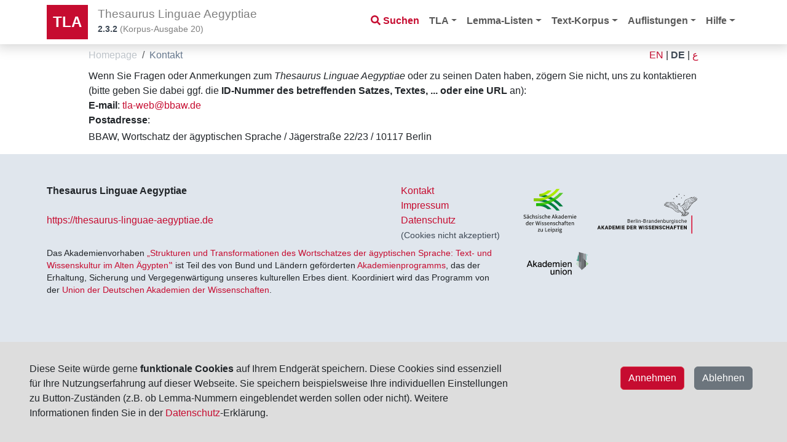

--- FILE ---
content_type: text/html;charset=UTF-8
request_url: https://thesaurus-linguae-aegyptiae.de/contact?lang=de
body_size: 12914
content:
<?xml version="1.0"?>
<!DOCTYPE html>
<html
    lang="de"
    dir="ltr"
>

 <head>
    
    <title>Thesaurus Linguae Aegyptiae - Kontakt</title>
    <meta charset="utf-8"/>
    <meta name="viewport" content="width=device-width, initial-scale=1, shrink-to-fit=no"/>
    <link rel="icon" href="/img/icon/favicon.ico;jsessionid=26D2F976240CB333D0BB9AB05A7C1E41" sizes="16x16 24x24 32x32 64x64" type="image/x-icon"/>
  
    <link rel="stylesheet" href="/vendor/bootstrap/css/bootstrap.min.css;jsessionid=26D2F976240CB333D0BB9AB05A7C1E41" type="text/css"/>
    
    <link rel="stylesheet" href="/vendor/fontawesome/css/all.css;jsessionid=26D2F976240CB333D0BB9AB05A7C1E41" type="text/css"/>

    <script src="/vendor/jquery.min.js;jsessionid=26D2F976240CB333D0BB9AB05A7C1E41"></script>
    <script src="/vendor/headroom.min.js;jsessionid=26D2F976240CB333D0BB9AB05A7C1E41"></script>
    <script src="/vendor/js.cookie.min.js;jsessionid=26D2F976240CB333D0BB9AB05A7C1E41"></script>
     <script src="/vendor/bootstrap/js/bootstrap.bundle.min.js;jsessionid=26D2F976240CB333D0BB9AB05A7C1E41"></script>
    <script data-search-pseudo-elements="true" src="/vendor/fontawesome/js/all.js;jsessionid=26D2F976240CB333D0BB9AB05A7C1E41"></script>
     <script src="/js/egyptian_keyboard.js;jsessionid=26D2F976240CB333D0BB9AB05A7C1E41"></script>
    <script src="/js/tla-functions.js;jsessionid=26D2F976240CB333D0BB9AB05A7C1E41"></script>
     <link rel="stylesheet" href="/css/keyboard.css;jsessionid=26D2F976240CB333D0BB9AB05A7C1E41" type="text/css"/>
    <link rel="stylesheet" href="/css/tla-styles.css;jsessionid=26D2F976240CB333D0BB9AB05A7C1E41" type="text/css"/>
     <link rel="stylesheet" href="/css/Override.css;jsessionid=26D2F976240CB333D0BB9AB05A7C1E41" type="text/css"/>
  </head>

  <body onload="init()">

    <header id="header" class="header">
      <!-- Navigation -->
      <nav class="navbar navbar-expand-lg navbar-light bg-white fixed-top">
        <div class="container">
          <a class="navbar-brand" href="/">TLA</a>
          <div class="navbar-title">
            <h1 class="d-none d-sm-block">Thesaurus Linguae Aegyptiae</h1>
            <h1 class="d-block d-sm-none">TLA</h1>
            <p id="tla-version"><a href="/info/tla-development"><span dir="ltr">2.3.2</span></a> (<span class="d-none d-sm-inline">Korpus-Ausgabe </span><span>20</span>)</p>
          </div>
          <div id="navbar-search-button" class="d-lg-none d-xl-none">
            <a type="button" class="btn btn-outline-danger nav-search-button" href="/search"><i class="fas fa-search"></i></a>
          </div>
          <!--<div id="page-help" class="d-sm-none" th:fragment="page-help(pagename)">
            <div th:replace=" :: help-button(${pagename})"/>
          </div>-->
          <button class="navbar-toggler" type="button" data-bs-toggle="collapse" data-bs-target="#navbarResponsive" aria-controls="navbarResponsive" aria-expanded="false" aria-label="Toggle navigation">
            <span class="navbar-toggler-icon"></span>
          </button>
          <div class="collapse navbar-collapse" id="navbarResponsive">
            <ul class="navbar-nav ms-auto">
              <li class="nav-item d-none d-lg-block">
                <a class="nav-link nav-search" href="/search"><i class="fas fa-search"></i>&nbsp;<span>Suchen</span></a>
              </li>
              <li class="nav-item dropdown">
                <a class="nav-link dropdown-toggle" href="#" id="navbarDropdown" role="button" data-bs-toggle="dropdown" aria-haspopup="true" aria-expanded="false">TLA</a>
                <ul class="dropdown-menu" aria-labelledby="navbarDropdown">
                  <li><a class="dropdown-item" href="/info/introduction">Einführung</a></li>
                  <li><a class="dropdown-item" href="/info/project">Projekt</a></li>
                  <li><a class="dropdown-item" href="/info/collaboration">Kooperation</a></li>
                  <li><a class="dropdown-item" href="/info/authors">Autor:innen</a></li>
                  <li><a class="dropdown-item" href="/info/licenses">Lizenzierung</a></li>
                  <li><a class="dropdown-item" href="/info/tla-development">Entwicklung</a></li>
                </ul>
              </li>
              <li class="nav-item dropdown">
                <a class="nav-link dropdown-toggle" href="#" id="navbarDropdown4" role="button" data-bs-toggle="dropdown" aria-haspopup="true" aria-expanded="false">Lemma-Listen</a>
                <ul class="dropdown-menu dropdown-menu-right" aria-labelledby="navbarDropdown4">
                  <li><a class="dropdown-item" href="/info/lemma-lists">Informationen</a></li>
                  <li><a class="dropdown-item" href="/info/lemma-lists-development">Entwicklung</a></li>
                </ul>
              </li>
              <li class="nav-item dropdown">
                <a class="nav-link dropdown-toggle" href="#" id="navbarDropdown5" role="button" data-bs-toggle="dropdown" aria-haspopup="true" aria-expanded="false">Text-Korpus</a>
                <ul class="dropdown-menu dropdown-menu-right" aria-labelledby="navbarDropdown5">
                  <li><a class="dropdown-item" href="/object/trees">Objekt-/Texthierarchie</a></li>
                  <li><a class="dropdown-item" href="/info/text-corpus">Informationen</a></li>
                  <li><a class="dropdown-item" href="/info/text-corpus-development">Entwicklung</a></li>
                </ul>
              </li>
              <li class="nav-item dropdown">
                <a class="nav-link dropdown-toggle" href="#" id="navbarDropdown2" role="button" data-bs-toggle="dropdown" aria-haspopup="true" aria-expanded="false">Auflistungen</a>
                <ul class="dropdown-menu dropdown-menu-right" aria-labelledby="navbarDropdown2">
                  <li><a class="dropdown-item" href="/listings/thesauri">Thesauri</a></li>
                  <li><a class="dropdown-item" href="/listings/parts-of-speech">Wortklassen</a></li>
                  <li><a class="dropdown-item" href="/listings/bts-glossings">BTS Glossierung</a></li>
                  <li><a class="dropdown-item" href="/listings/ling-glossings">Linguistische Glossierung</a></li>
                  <li><a class="dropdown-item" href="/listings/hieroglyphs">Hieroglyphen</a></li>
                  <li><a class="dropdown-item" href="/listings/digital-references">Digitale Verweise</a></li>
                  <li><a class="dropdown-item" href="/listings/bibliography">Abgekürzte Literatur</a></li>
                </ul>
              </li>
              <li class="nav-item dropdown">
                <a class="nav-link dropdown-toggle" href="#" id="navbarDropdown3" role="button" data-bs-toggle="dropdown" aria-haspopup="true" aria-expanded="false">Hilfe</a>
                <ul class="dropdown-menu dropdown-menu-right" aria-labelledby="navbarDropdown3">
                  <li><a class="dropdown-item" href="/help/search-page">Suchseite</a></li>
                  <li><a class="dropdown-item" href="/help/lemma-search-results">Lemma-Suchergebnisse</a></li>
                  <li><a class="dropdown-item" href="/help/sentence-search-results">Satz-Suchergebnisse</a></li>
                  <li><a class="dropdown-item" href="/help/text-sentences">Textsätze-Seite</a></li>
                  <li><a class="dropdown-item" href="/help/sentence-page">Einzelsatz-Seite</a></li>
                </ul>
              </li>
            </ul>
          </div>
        </div>
      </nav>
    </header>

    <main id="printable-content" class="container content">
     <div class="container content">
      <div id="breadcrumbs" class="d-flex justify-content-between">
       <div class="">
        <nav aria-label="breadcrumb">
          <ol class="breadcrumb">
            <li class="breadcrumb-item">
              <a href="/">Homepage</a>
              
            </li>
            <li class="breadcrumb-item active">
              
              <span>Kontakt</span>
            </li>
          </ol>
        </nav>
        </div>
        <div class="breadcrumb language">
          
            <a href="http://thesaurus-linguae-aegyptiae.de/contact?lang=en" class="text-uppercase">EN</a>
            <span class="px-1">|</span>
          
            <a href="http://thesaurus-linguae-aegyptiae.de/contact?lang=de" class="text-uppercase active">DE</a>
            <span class="px-1">|</span>
          
            <a href="http://thesaurus-linguae-aegyptiae.de/contact?lang=ar" class="text-uppercase">ع</a>
            
          
        </div>
    </div>
      <div>
      <div class="row">
        <div class="col-sm-12 col-lg-12" id="editorial-content">
          <article>
			<p>Wenn Sie Fragen oder Anmerkungen zum <i>Thesaurus Linguae Aegyptiae</i> oder zu seinen Daten haben, zögern Sie nicht, uns zu kontaktieren (bitte geben Sie dabei ggf. die <strong>ID-Nummer des betreffenden Satzes, Textes, ... oder eine URL</strong> an): 
			   <br/><strong>E-mail</strong>: <a href="mailto:tla-web@bbaw.de?subject=TLA%20homepage">tla-web@bbaw.de</a>
			<br/><strong>Postadresse</strong>:
			<address>BBAW, Wortschatz der ägyptischen Sprache / Jägerstraße 22/23 / 10117 Berlin</address></p>
			<!--<p><strong>Tipp</strong>: Wenn Sie das Symbol <i class="far fa-comment ms-1 me-1"></i> auf der entsprechenden Seite finden, können Sie einfach das Kontaktformular verwenden, das automatisch direkt auf die entsprechende Seite verweist.</p>-->
</article>
        </div>
      </div>
    </div>
	  </div>
    </main>

    <footer class="py-5 bg-light">
      <div class="container">
        <div class="row">
          <div class="col-sm-4 col-lg-6">
            <address>
              <strong dir="ltr">Thesaurus Linguae Aegyptiae</strong>
              <br/><br/>
              <a href="/" dir="ltr">https://thesaurus-linguae-aegyptiae.de</a>
            </address>
          </div>
          <div class="contact col-sm-2 col-lg-2 ">
            <a href="/contact">Kontakt</a>
            <br/>
            <a href="/legal/imprint">Impressum</a>
            <br/>
            <a href="/legal/privacy">Datenschutz</a>
            <br/>
             <span id="cookie-info" dir="ltr">(Cookies nicht akzeptiert)</span>
          </div>
          <div class="footer-logo col-sm-6 col-lg-4">
            <a href="http://www.saw-leipzig.de" target="_blank">
              <img class="logo-img" src="/img/logo_saw.svg" alt="Logo der Sächsischen Akademie der Wissenschaften zu Leipzig"/>
            </a>
            <a class="ms-2" href="http://www.bbaw.de" target="_blank">
              <img class="logo-img" src="/img/logo_bbaw.svg" alt="Logo der Berlin-Brandenburgischen Akademie der Wissenschaften"/>
            </a>
          </div>
        </div>
        <div class="row mt-sm-2">
          <div class="col-sm-6 col-lg-8">
				<p class="footer-credits">Das Akademienvorhaben <a href="https://aaew.bbaw.de/" target="_blank">„Strukturen und Transformationen des Wortschatzes der ägyptischen Sprache: Text- und Wissenskultur im Alten Ägypten‟</a> ist Teil des von Bund und Ländern geförderten <a href="https://www.akademienunion.de/forschung/akademienprogramm" target="_blank">Akademienprogramms</a>, das der Erhaltung, Sicherung und Vergegenwärtigung unseres kulturellen Erbes dient. Koordiniert wird das Programm von der <a href="https://www.akademienunion.de/" target="_blank">Union der Deutschen Akademien der Wissenschaften</a>. </p>
          </div>
          <div class="footer-logo-sm col-sm-6 col-lg-4">
            <a href="https://www.akademienunion.de" target="_blank">
              <img class="logo-img" src="/img/logo_union_der_deutschen_akademien.svg" alt="Logo der Union der Deutschen Akademien der Wissenschaften"/>
            </a>
          </div>
        </div>
      </div>
      <div class="cookie-info">
    <div class="alert alert-dismissible cookiealert" role="alert">
    <div id="cookie-container" class="cookie-container d-none">        
        <div class="cookie-wrapper px-5 py-2">                
            <!-- Content -->
            <div class="row my-sm-4">
                <span class="col-sm-8"><p>Diese Seite würde gerne <strong>funktionale Cookies</strong> auf Ihrem Endgerät speichern. Diese Cookies sind essenziell für Ihre Nutzungserfahrung auf dieser Webseite. Sie speichern beispielsweise Ihre individuellen Einstellungen zu Button-Zuständen (z.B. ob Lemma-Nummern eingeblendet werden sollen oder nicht). Weitere Informationen finden Sie in der <a href="/legal/privacy">Datenschutz</a>-Erklärung.</p></span>
                <!-- Buttons -->
                <div class="col-sm-4">
                    <button class="btn btn-secondary float-end m-2 cookie-dismissed">Ablehnen</button>
                    <button id="cok" class="btn btn-danger float-end m-2 cookie-ok">Annehmen</button>    
                </div>
            </div>
        </div>
    </div>
    </div>
   </div>
    </footer>

  </body>
</html>

--- FILE ---
content_type: text/css
request_url: https://thesaurus-linguae-aegyptiae.de/css/tla-styles.css;jsessionid=26D2F976240CB333D0BB9AB05A7C1E41
body_size: 27728
content:
@import url("roboto.css");

@font-face {
    font-family: BBAWLibertine;
    font-style: normal;
    src: url('../font/BBAWLibertine_ah.ttf');
}

@font-face {
    font-family: EgyptianHiero;
    font-style: normal;
    src: url('../font/EgyptianHiero3.03b.woff');
}

/*@font-face {
    font-family: "Egyptian Text";
    font-style: normal;
    src: url('../font/EgyptianHiero3.03b.woff');
}*/

@font-face {
    font-family: "UniHieroglyphica";
    font-style: normal;
    src: url('../font/UniHieroglyphica-PUA-v18.0-2025.ttf');
}

/*@font-face {
    font-family: "NewGardinerNonCore";
    font-style: normal;
    src: url('../font/NewGardinerNonCore-v3.03.ttf');
}
@font-face {
    font-family: "NewGardiner";
    font-style: normal;
    src: url('../font/NewGardiner-v3.03.ttf');
}*/

/*!
 * TLA - styles
 */

/* BBAW color variables; !variables not supported by legacy IE */
:root {
    --BBAWred: #C60C30;
    --BBAWdarkred: #B0152D;
    --BBAWdarkgrey: #3E4955;
    --BBAWdarkbluegrey: #4A5B70;
    --BBAWmiddlebluegrey: #687A90;
    --BBAWmiddlegrey: #687A90;
    --BBAWlightbluegrey: #C1C7CD;
    --BBAWlightgrey: #E0E0E0;
}

.BBAWred {
    color: var(--BBAWred);
}

form .form-control::placeholder { /* Chrome, Firefox, Opera, Safari 10.1+ */
  color: #cccccc;
  opacity: 1; /* Firefox */
}
form .form-control:-ms-input-placeholder { /* Internet Explorer 10-11 */
  color: #cccccc;
}
form .form-control::-ms-input-placeholder { /* Microsoft Edge */
  color: #cccccc;
}
form .form-control:placeholder {
  color: #cccccc;
}

.words-breakable {
    word-break: break-word;
}

.highlight-latin {
    background-color: #ffcccc;
}

.pagination {
      --bs-pagination-color: var(--BBAWred);
      --bs-pagination-active-color: #fff;
      --bs-pagination-active-border-color: var(--BBAWred);
      --bs-pagination-active-bg: var(--BBAWred);
      --bs-pagination-hover-color: #var(--BBAWdarkred);
      --bs-pagination-hover-bg: #fee6eb;
} 

/* Container */

.container {
    max-width: 90% !important;
}

/* Typography */

.fa,
.fas,
.far {
    margin-inline-end: .5rem;
}

body,
p,
h1,
h2,
h3,
h4,
ul,
li {
    font-family: "roboto", arial, sans-serif;
    font-weight: 400;
    margin-bottom: 0.2rem;
}

code {
   color: black;
   direction: ltr; /* does not seem to work */
}

.not-allowed{
 cursor: not-allowed !important;
    
}

.condensed {
    font-family: "Roboto Condensed";
}

a,
.result-list-item a.highlighted-link,
.result-list-item-element.variants-list a,
.object-property-comments .result-list-item a {
    color: var(--BBAWred);
    text-decoration: none;
}

.result-list-item a {
    color: black;
}

a.external-link {
	/*color: var(--bs-info);*/
}

a:hover,
.result-list-item-element.variants-list a:hover {
    text-decoration: none;
    color: var(--BBAWred);
}

.result-list-item a:hover {
    color: black;
}

hr {
    border-top: 2px solid #EEE;
}
hr.marked-hr {
    border-top: 2px solid var(--BBAWred);
}

em:dir(rtl) {
   font-style: normal; /* em in Arabic not italic */ 
}

svg:dir(rtl).fa-arrow-circle-right,
svg:dir(rtl).fa-arrow-circle-left,
svg:dir(rtl).fa-question-circle,
svg:dir(rtl).fa-caret-right,
svg:dir(rtl).mirrorable {
    transform: scaleX(-1); /* fa icons flipped in ltr */
}

blockline
 {
    border-bottom: 1px solid #aaa;
}
.bbaw-libertine, 
.transliteration {
    font-family: "BBAWLibertine", "New Athena Unicode", "EgyptianHiero", "UniHieroglyphica", serif;
    direction: ltr;    /* does not seem to work */
}

#tla-author-list,
.citation,
.development-msg {
   font-size: 0.9rem;
}

.object-tree li {
    list-style-type: none; 
    padding-start: 0pt;
}
.object-tree.toggle-icon {
    cursor: pointer; 
    margin-right: 5px; 
}

.toggle-icon {
    cursor: pointer; 
    margin-right: 5px; 
}

/* loader animation */

.spinner-wrapper {
  position: fixed;
  top: 50%;
  left: 50%;
  transform: translate(-50%,-50%);
}

.searchresult h2 {
    font-weight: medium;
    color: #FFF;
    text-decoration: none;
}

.align-right {
    text-align: end;
}

#social {
	display: flex !important;
	flex-flow: row wrap;
	justify-content: end;
}

/* Navbar */

.navbar {
    -webkit-box-shadow: 0px 0px 19px 5px rgba(0, 0, 0, 0.17);
    -moz-box-shadow: 0px 0px 19px 5px rgba(0, 0, 0, 0.17);
    box-shadow: 0px 0px 19px 5px rgba(0, 0, 0, 0.17);
}

.navbar-light a {
    font-weight: bold;
}

.navbar-light .navbar-nav .nav-link:focus,
.navbar-light .navbar-nav .nav-link:hover,
.navbar-light .navbar-nav .nav-search,
.navbar-light .navbar-nav .nav-search-button {
    color: var(--BBAWred);
}

a.navbar-brand {
    font-weight: bold;
    font-size: 1.5rem;
    color: white !important;
    padding: 10px;
    background-color: var(--BBAWred);
}

.navbar-title h1 {
    font-size: 1.2rem;
    color: rgba(0, 0, 0, 0.5);
}
.navbar-title p {
    font-size: 0.9rem;
    color: rgba(0, 0, 0, 0.5);
}

.breadcrumb {
    background-color: white;
    padding: 0rem;
    margin: 0.4rem 0rem;
}

.breadcrumb-item,
.breadcrumb-item a {
    color: var(--BBAWlightbluegrey);
    font-weight: 300;
}
.breadcrumb-item.active,
.breadcrumb-item.active a {
    font-weight: 400;
    color: var(--BBAWmiddlegrey);
}

#tla-version > a,
#breadcrumbs .language > a.active {
    color: var(--BBAWdarkgrey);
    font-weight : bold;
}

.cookie-wrapper {
    position: fixed;
    left: 0;
    right: 0;
    bottom: 0;
    z-index: 1500;
    display: block;
    width: 100%;
    padding: 1em 2em;
    background-color: #DDD;
    transition: all 500ms ease;
}

/* Informationsseiten */

.text-to-be-revised {
    background-color: yellow;
}

.information-page h3,
.information-page h4,
.information-page h5 {
    margin-top: 0.8em;
}

.information-page p {
    margin-top: 0.6em;
}


/* Content - Trefferliste */

.container.content {
    margin-top: 4.5rem !important;
}

.searchresult {
    padding: 10px;
}

.result {
    padding: 0.2rem 0.5rem;
}

.search-entries {
    padding: 10px;
    border-bottom: 2px solid #EEE;
    margin-top: -1rem;
}

.search-entries .result h2 mark {
    color: white !important;
    background-color: #CCC;
}

.search-entries.detail .result h2 mark {
    color: white !important;
    background-color: #888;
}

.result-list-item h2 {
    display: inline-block;
}

.result-list-item:hover h2 .hieroglyphs {
    background-color: white;
}

.result-list-item .object-type-subtype {
    font-weight: 300;
    font-style: italic;
}

.result-list-item h2.word .svg-inline--fa {
    display: inline-block;
    font-size: 16px;
    height: 1em;
    margin-inline-start: 0.5rem;
    color: grey;
    vertical-align: -.05em;
}

.result-list-item h2:hover .svg-inline--fa {
    color: white;
}

.result-list-item a.bibliography-list {
    padding: 3px 1px 3px 10px;
    margin-inline-start: -9px;
}

.result-list-item a.bibliography-list:hover {
    color: white;
    background-color: var(--BBAWred);
    cursor: pointer;
}

.result-list-item a.bibliography-list .svg-inline--fa {
    margin-inline-start: 0.5rem;
    color: grey;
    vertical-align: -.1em;
}

.result-list-item a.bibliography-list:hover .svg-inline--fa {
    color: white;
}

.result-list-item .inactive {
    opacity: .4;
    filter: grayscale(100%);
}

.result-list-item.successor {
    opacity: .4;
}

.result-list-item.successor h2 {
    color: #333;
}

.result-entries p {
    font-size: 1.5em;
}

.result-list-item:first-child,
.occ-list-item:first-child {

}

.occ-list-item {
    /* border-bottom: 2px solid #BBB; */
    border-top: 2px solid #BBB;
}

.result-bg {
    padding: 0px 6px 1px;
}

.result-bg:hover,
.bg-grey {
    /* Permalink - use to edit and share this gradient: http://colorzilla.com/gradient-editor/#000000+0,000000+100&0.1+0,0+100 */
    background: -moz-linear-gradient(left, rgba(0, 0, 0, 0.1) 0%, rgba(0, 0, 0, 0) 100%);
    /* FF3.6-15 */
    background: -webkit-linear-gradient(left, rgba(0, 0, 0, 0.1) 0%, rgba(0, 0, 0, 0) 100%);
    /* Chrome10-25,Safari5.1-6 */
    background: linear-gradient(to right, rgba(0, 0, 0, 0.1) 0%, rgba(0, 0, 0, 0) 100%);
    /* W3C, IE10+, FF16+, Chrome26+, Opera12+, Safari7+ */
    filter: progid:DXImageTransform.Microsoft.gradient(startColorstr='#1a000000', endColorstr='#00000000', GradientType=1);
    /* IE6-9 */
}

.result-list-item h2 {
    color: var(--BBAWred);
    font-size: 1.4em;
}

.result-list .indent-1 {
    padding-inline-start: 4em;
}

.result-list .indent-2 {
    padding-inline-start: 8em;
}

.result-list .indent-3 {
    padding-inline-start: 12em;
}

.icon:before {
    display: none;
    font-family: "Font Awesome 5 Free" !important;
    font-weight: 900;
}

/** search form toggle collapsible icons */
.accordion-item i {
    font-size: 1.2rem;
}
.accordion-item i svg {
    color: var(--BBAWred);
}
.accordion-item i.collapsed:before {
    content: "\f0a9";
}
.accordion-item i.expanded:before {
    content: "\f0ab";  /** arrow down: \f0aa */
}


/** Redaktionsstatus icons */

.red-status span {
    padding-inline-end: 3px;
}

.red-status span.ok:before {
    content: "\f058";
}
.red-status span.ok svg {
    color: var(--bs-success);
}

.red-status span.pending:before {
    content: "\f059";
}
.red-status span.pending svg {
    color: var(--bs-warning);
}

.red-status span.notok:before {
    content: "\f05e";
}
.red-status span.notok svg {
    color: var(--bs-danger);
}

.red-status span.artificiallyaligned:before {
    content: "\f850";
}
.red-status span.artificiallyaligned svg {
    color: var(--bs-danger);
}

a.share-results {
    color: grey !important;
}

a.share-results:hover {
    color: var(--BBAWred);
}

.object-path-element {
    display: inline;
}

.occ-list-item .object-path-element a {
    color: grey !important;
}

.object-path-element a:hover,
.result-list-item-element.textdate a:hover {
    color: var(--BBAWred) !important;
}

span.lc {
    font-weight: 500 !important;
    color: grey !important;
}

span.lc:hover {
    color: var(--BBAWred) !important;
}

.fa-tag,
.fa-folder {
    color: var(--BBAWlightbluegrey);
}

.object-path-icon:before {
    display: none;
    font-family: 'Font Awesome 5 Free';
    font-weight: 900;
}
.object-path-icon svg {
    color: var(--BBAWlightbluegrey);
}
.object-path-icon.BTSThsEntry:before {
    content: '\f02b';
}
.object-path-icon.BTSText:before {
    content: '\f15c';
}
.object-path-icon.BTSTCObject:before {
    content: '\f07c';
}
.object-path-icon.paragraph:before {
    content: '\f1dd';
}
.object-path-icon.line:before {
    content: '\f03c';
}

.result-list-item svg.sentence-token-glyphs.highlight {
    border: 1px solid var(--BBAWred);
    border-radius: 2px;
}
.result-list-item-element .hieroglyphs svg {
    height: 2rem;
}

.result-list-item-element .texteditors{
    font-weight: bold;
}

.result-list-item-element .textdate{
    font-weight: bold;
}

.hieroglyphs svg {
    vertical-align: middle;
    height: 4rem
    
}
.hieroglyphs .token-glyphs svg {
    height: 2.4rem;
}

.hieroglpyhs-svg img {
    max-width: 2.0rem;
    max-height: 2.0rem;
    padding: 0.2rem
}

.occ-list-item-element .highlight a, 
.occ-list-item-element .highlight svg, 
.container-annotation .highlight, 
.result-list-item-element .highlight .sentence-token, 
.result-list-item-element .highlight svg {
    background-color: var(--BBAWlightgrey);
    border: 1px solid var(--BBAWred);
    border-radius: 2px;
}

.egyptian-text-unicode {
    font-family: "Egyptian Text", "UniHieroglyphica";
    vertical-align: middle;
    direction: ltr;    /* does not seem to work */    
}

.unicode-hieroglyphs {
    font-family: "EgyptianHiero", "UniHieroglyphica";
    vertical-align: middle;
    direction: ltr;    /* does not seem to work */
    font-size: 2.5em;
    color: black !important;
}
.unicode-hieroglyphs {
    font-size: 2.0em;
    color: black !important;
}

.unicode-hieroglyphs-extended {
    font-family: "UniHieroglyphica";
    vertical-align: middle;
    direction: ltr;    /* does not seem to work */
    font-size: 2.0em;
    color: black !important;
}

.annotation-block .unicode-hieroglyphs, 
article .unicode-hieroglyphs {
    font-size: 2em;
    line-height: 1;
}

.object-tree.unicode-hieroglyphs,
.object-tree .unicode-hieroglyphs {
    font-size: 1.5em;
    line-height: 0.8;
    color: var(--BBAWred) !important;
}

.comment-content .unicode-hieroglyphs {
    font-size: 1.5em;
}

.result-list-item .unicode-hieroglyphs {
    font-size: 1.5em;
    vertical-align: sub;
}

.philological {
    color: grey;
    font-size: 1.75em;
}

g,
.mdc-in-hiero {
    color: grey;
    font-family: BBAWLibertine;
    font-size: 0.5em;
    vertical-align: 0.5em;
    padding: .1em;
    margin: .1em;
    border-radius: .3em;
    border-style: dotted;
    border-width: 2px;
    display: inline;
    position: relative;
}

.latin-in-hiero {
    color: grey;
    font-family: BBAWLibertine;
    font-size: 0.5em;
    vertical-align: 0.5em;
    margin-end: .1em;
    display: inline;
    position: relative;
}

.sentence-line-mode .transcription {
    font-size: 1.25rem;
    line-height: 1.2;
    padding-inline-start: 0.25rem;
}

.transcription .rubrum,
.token-word.rubrum {
	 text-decoration: underline var(--BBAWred);
    color: var(--BBAWred);
}

.transcription a {
    color: var(--BBAWred);
}
.sentence-line-mode :target span svg {
    background-color: yellow;
    border: 1px solid var(--BBAWmiddlebluegrey);
    border-radius: 3px;
}

.token-destruction_marker {
    color: grey !important;
    font-style: italic;
    line-height: 1.8;
}

.token-lc {
    color: black !important;
    font-weight: bold;
}
.token-lc:before {
    content: "[";
}
.token-lc:after {
    content: "]";
}

.token-para {
    color: var(--BBAWmiddlebluegrey) !important;
    font-weight: bold;
}
.token-para:before {
    content: "(";
}
.token-para:after {
    content: ")";
}

.token-verse_point,
.token-default {
    color: black !important;
}

.translations {
    display: inline;

}
.tr-de,
.tr-en,
.tr-fr,
.tr-ar,
.tr-any{
	display: inline;
}

.no-bullet-list {
  list-style-type: none; /* Remove bullets */
  padding: 0; /* Remove padding */
  margin: 0; /* Remove margins */
}
.bibliography li,
.metadata-protocol li,
.protocol li,
.text-protocol li {
  font-size: 0.9rem; 
}

.result-list-item-element .translation-de,
.result-list-item-element .translation-fr,
.result-list-item-element .translation-en,
/*.result-list-item-element .translation-ar,*/
.result-list-item-element .translation-any {
    font-weight: bold;
}

.lang-icon {
    background-color: #E0E0E0;
    color: grey;
    font-size: .65em;
    padding: .3em;
    border-radius: .2em;
    top: -2px;
    position: relative;
}

.subcorpus {
    background-color: #E0E0E0;
    color: var(--BBAWdarkbluegrey);
    font-size: .65em;
    padding: .2em;
    border-radius: .2em;
    display: inline;
    top: -3px;
    position: relative;
}

.result-list-item-element.transcription a:hover,
span.token-glyphs svg:hover {
    background-color: #EEE;
    cursor: pointer;
	 /*border-bottom: 1px solid var(--BBAWred);*/
}

.result-list-item hr {
    margin: 0 !important;
}


/* -- Annotations / Occurencies-Trefferliste --*/

.container-annotation-switch {
    display: block;
}

.container-annotation {
    display: flex;
    flex-flow: row wrap;
}

.token-translation,
.bts-glossing,
.ling-glossing,
.word-class{
    font-size: 0.8em;
}

.ling-glossing-transliteration {
    font-size: 0.85em;
}

.word-id {
    color: grey;
    font-size: 0.5em;
}

.ling-glossing,
.ling-glossing-transliteration,
.ling-glossing-static {
    font-variant: small-caps;
}

ul.annotation-block {
    padding: 0;
    text-align: center;
    margin: 0 .5em 1em 0 !important;
    border-bottom: 2px solid #aaa;
}

ul.annotation-block:hover {
    background-color: #EEE;
    /*cursor: pointer;*/
}

span.bts-glossing:hover,
span.ling-glossing:hover {
    cursor: pointer;	
}

.annotation-block.active {
    background-color: #aaa;
    opacity: .75;
}

.annotation-block.active:hover {
    opacity: 1;
    background-color: var(--BBAWred);
}

.annotation-block.active li {
    color: white !important;
    border-bottom: 1px solid white;
}

.annotation-block.active li res {
    color: white !important;
}

ul.annotation-block li {
    border-bottom: 1px solid #aaa;
    padding: .2em .5em;
    list-style: none;
}

ul.annotation-block li.translations {
    border-bottom: 0 !important;
}

.annotation-block .transcription {
    font-family: "BBAWLibertine", serif;
    font-size: 1.2em;
    color: var(--BBAWred);
}

.languages-btn {
    margin: 0.5em 0;
    margin-inline-start: 1em;
}

.indented-buttons {
    margin: 0.5em 0;
    margin-inline-start: 1em;
}

.indented-buttons .btn-secondary {
    background-color: #999;
    border-color: #999;
}

.indented-buttons .btn-secondary:hover {
    background-color: #777;
    border-color: #777;
}


.translation .bibliography-list {
    font-weight: 100 !important;
}

.word-class-subtype {
    font-weight: 100;
    font-family: "Roboto Condensed";
}


/* OffCanvas Sidebar */

.sidebar {
    /*position: fixed;
    width: 300px;*/
    background-color: lightgrey;
    mix-blend-mode: multiply;
    /*padding: 0;
    z-index: 1100;
    height: 100%;
    right: 0;
    top: 0;
    padding: 89px 15px 0;
    */
}

/*@media only screen and (max-width: 579px) {
    .sidebar {
        width: 95%;
    }
}*/


/* Static pages footer */

footer p.credits {
    font-size: 0.9rem;
    color: grey;
}

/* Main footer */

footer.bg-light {
    background-color: #e0e6ed !important;
}

.footer-logo img {
    height: 90px;
}
.footer-logo-sm img {
    height: 60px;
}

.footer-credits {
	font-size: 0.85rem;
}

#cookie-info {
    font-size: 0.9em;
    color: var(--BBAWdarkgrey);
}

/* Content - Detailseite */

.show-info-button span.fas {
    margin-inline-start: 1rem;
    font-size: 18.5rem;
    color: grey;
}

.btn:focus {
    box-shadow: 0;
}

.btn-link { 
	text-decoration: none;
}

.accordion .btn-link:focus {
    text-decoration: none;
}

#details-content .row {
    margin: 0 !important;
}

.details-content > div.row {
    padding: 1rem 0 !important;
}

.details-header, .search-header {
    border-bottom: 2px solid #EEE !important;
}

#details-content .external-reference-id {
    font-style: italic;
}

#details-content .bibliographic-reference {
    margin-inline-end: 1em;
}

#details-content .editor {
    margin-inline-end: 1em;
}

.comment-wrapper.hide-comment {
    max-height: 100px;
    overflow: hidden;
    z-index: 0;
    /* transition: all 500ms ease; */
}
.comment-wrapper.show-comment {
    max-height: 100%;
    display: block;
}

.token-spellings-wrapper.hide-token-spellings {
    max-height: 100px;
    overflow: hidden;
    z-index: 0;
    /* transition: all 500ms ease; */
}
.token-spellings-wrapper.show-token-spellings {
    max-height: 100%;
    display: block;
}

.btn-grey {
    background-color: #CCC;
}

.show-comment-button {
    display: block;
    margin-top: -4em;
    padding-top: 3em;
    background: url(../img/hg_comment_hide.png) repeat-x;
    position: relative;
    height: 80px;
    z-index: 50;
}

#details-content p.relations span {
    font-style: italic;
    font-weight: bold;
    padding-inline-start: .5rem;
}

.modal-body table,
.bordered-table table {
	border-collapse: collapse;
}
.modal-body tr,
.bordered-table tr {
	vertical-align: top;
	border-bottom: 1pt solid lightgrey;
	border-top: 1pt solid lightgrey;
}
.centered-cell-content th,
.centered-cell-content td {
	vertical-align: middle;
	text-align: center;
}

.modal-footer-text {
	text-align: start;
}

/* Citation */
.citation {
    padding: 5px;
}

.citation li,
.citation button {
    font-size: .75em;
}


/* Search */

.global-search .btn-danger {
    margin-top: 1.95rem !important;
}

.global-search .btn-danger {
    margin-top: 0 !important;
}

.accordion-item {
    border: 0;
}

.accordion-header {
    padding: 0;
    margin-bottom: 0;
    background-color: white;
    border-bottom: 2px solid #DDD;
}

.accordion-header h2 .btn-link {
    font-weight: 400;
    font-size: 1.2rem;
    color: var(--BBAWred);
}

.accordion-header h2 .btn-link:hover {
    text-decoration: none;
}


.keyboardInput {
    float: inline-start;
}

.keyboardInputInitiator {
    color: var(--BBAWred);
}

.search .form-group {
    margin-bottom: 1rem;
    margin-inline-start: 0;
    padding: 0.8rem 0;
}

.search .form-check-inline {
    margin-inline-end: 2rem;
}

/* Sidebar */

.sidebar > div > .btn,
.sidebar > div > div > .btn {
    margin: .5rem 0rem;
}

.btn-secondary {
    color: white;
}

.btn-light {
    background-color: white;
    color: grey;
    border: 0;
}

.btn-red {
    color: var(--BBAWred);
    background-color: white;
}

.btn-red:hover,
.btn-red:hover a {
    color: white;
}
.btn-red:hover {
    background-color: var(--BBAWred);
}

.btn-yellow {
    color: var(--bs-warning);
    background-color: white;
}

.btn-yellow:hover,
.btn-yellow:hover a {
    color: white;
}
.btn-yellow:hover {
    background-color: var(--bs-warning);
}

.btn-danger {
    color: white;
    background-color: var(--BBAWred);
}

.btn-danger:hover {
    color: var(--BBAWred);
    background-color: white;
}


.svg-inline--fa {
    vertical-align: -.1em;
}

#page-title,
.id {
    font-size: 1.5em;
    font-weight: 600;
    padding: 0em 0.4em;
    /*border-radius: 5px;*/
    background-color: var(--BBAWlightbluegrey);
    color: white;
    display: inline-block;
}

h2.id span {
    font-family: "BBAWLibertine" !important;
    padding: 0.6rem;
}


/* Show/Hide */

.hide {
	display:none;
}

.hide-content {
	visibility: hidden;
}
.show-content {
	visibility: visible;
}


.sticky-top {
    position: -webkit-sticky;
    position: sticky;
    top: 23px;
}

/*  --- headroom --- */
.headroom {
    position: fixed;
    top: 0;
    left: 0;
    right: 0;
    transition: all .2s ease-in-out;
    z-index: 1200;
}

.headroom--unpinned {
    top: -100px;
    display: none;
    /* dirty hack for now because top property does not seem to apply */
}

.headroom--pinned {
    top: 0;
}

.headroom--pinned>.sticky-top {
    top: 90px;
}

/*
.headroom, .page-head {
  will-change: transform;
  transition: transform 200ms linear;
}
.headroom--pinned {
  transform: translateY(0%);
}
.headroom--pinned .page-head {
  transform: translateY(0%);
}
.headroom--unpinned {
  transform: translateY(-100%);
}

/*
.headroom--top {
	.page-head {transform: translateY(-100%)}

	}

/* buttons */

.content .dropdown {
    margin: .5rem 0;
}

/*.dropdown-menu {
    width: 100%;
}*/
.dropdown-menu {
    background-clip: unset;
}

.dropdown-item:hover {
    text-decoration: none;
    background-color: var(--BBAWlightbluegrey);
}

.solo-icon {
    margin-inline-start: .5em;
}

.solo-icon i {
    margin-inline-end: 0 !important;
}


/* multiselect */

span.multiselect-native-select {
    position: relative
}

span.multiselect-native-select select {
    border: 0 !important;
    clip: rect(0 0 0 0) !important;
    height: 1px !important;
    margin: -1px -1px -1px -3px !important;
    overflow: hidden !important;
    padding: 0 !important;
    position: absolute !important;
    width: 1px !important;
    left: 50%;
    top: 30px
}

.multiselect-container {
    position: absolute;
    list-style-type: none;
    margin: 0;
    padding: 0
}

.multiselect-container .input-group {
    margin: 5px
}

.multiselect-container>li {
    padding: 0
}

.multiselect-container>li>a.multiselect-all label {
    font-weight: 700
}

.multiselect-container>li.multiselect-group label {
    margin: 0;
    padding: 3px 20px 3px 20px;
    height: 100%;
    font-weight: 700
}

.multiselect-container>li.multiselect-group-clickable label {
    cursor: pointer
}

.multiselect-container>li>a {
    padding: 0
}

.multiselect-container>li>a>label {
    margin: 0;
    height: 100%;
    cursor: pointer;
    font-weight: 400;
    padding: 3px 20px 3px 40px
}

.multiselect-container>li>a>label.radio,
.multiselect-container>li>a>label.checkbox {
    margin: 0
}

.multiselect-container>li>a>label>input[type=checkbox] {
    margin-bottom: 5px
}

.btn-group>.btn-group:nth-child(2)>.multiselect.btn {
    border-top-left-radius: 4px;
    border-bottom-left-radius: 4px
}

.form-inline .multiselect-container label.checkbox,
.form-inline .multiselect-container label.radio {
    padding: 3px 20px 3px 40p	x
}

.form-inline .multiselect-container li a label.checkbox input[type=checkbox],
.form-inline .multiselect-container li a label.radio input[type=radio] {
    margin-inline-start: -20px;
    margin-inline-end: 0
}

/* lemma-relations */

.lemma-rel {
    position: absolute;
    margin: .62em 0 0 -3.8em;
    font-style: italic;
    font-size: .9em;
    color: var(--BBAWmiddlegrey);
}

.root:before {
    content: "Root";
}

.rootOf:before {
    content: "Root of";
}

.predecessor:before {
    content: "Pred.";
}

.successor:before {
    content: "Succ.";
}

.referencing:before {
    content: "Subst.";
}

.referencedBy:before {
    content: "Inact.";
}

.composedOf:before {
    content: "Part";
}

.composes:before {
    content: "Part of";
}

/* Superordinates */
/* Achtung: Label 'Part of' nicht verwechseln mit Var. partOf */
.contains:before {
    content: "Subord.";
}

/* Subordinates */
.partOf:before {
    content: "Super.";
}

#editorial-content section {
    margin-bottom: 2rem;
}

#editorial-content h1 {
    font-size: 2rem;
    margin: 1rem 0;
}

#editorial-content h2 {
    font-size: 1.4rem;
    margin: .7rem 0;
}

#editorial-content h3 {
    font-size: 1.2rem;
    margin: .4rem 0;
}

#editorial-content h4 {
    font-size: 1.1rem;
    margin: .4rem 0;
}


/**************/
/* Smartphone */
/**************/
@media only screen and (max-width: 575px) {

    .container {
        max-width: 100% !important;
    }
	
	.container .content {
		padding-inline-start: 5px;
		padding-inline-end: 5px;
	}

    #button-bar-small {

        display: block !important;
        margin: -45px 0 1rem 0;
        top: 0;
        height: 4rem;
        background-color: white;
        border-bottom: 3px solid #DDD;
    }

    .functional-icons {
        position: relative;
    }

    .share-button {
        float: inline-end !important;
    }

    .functional-icon-set {
        padding-top: .75rem;
        z-index: 1200;
    }

    .functional-icon-set i {
        font-size: 1.25rem;
    }

    .functional-icons .fa-info-circle {
        font-size: 1.5rem;
    }

    .header h1 {
        font-size: 1.2rem;
    }

    #homepage-img {
        width: 100%;
    }

    .footer-logo {
        margin-top: 2rem;
        text-align: center;
    }

    footer .contact {
        text-align: inline-end;
    }

.modal {
	z-index: 1500;
}

.modal-title {
	font-size: 1rem;
}
.modal-body {
	font-size: 0.9rem;
}
.modal-footer-text {
	font-size: 0.8rem;
}

.id {
	font-size: 1.5em;
	font-weight: 600;
	padding: 0.6rem;
	background-color: #C1C7CD; /* BBAW light bluegray*/
	color: white;
    display: inline-block;
}

.id h2 span {
    font-family: "BBAWLibertine"!important;
    font-weight: 200;
}


    /* jede zeile in Suchergebnis einzeln */
    .result-list-item-element {
        display: block;
    }
    
/*
.search .form-group {
   padding : 0px!important;
   padding-top: 0.2rem!important;
   padding-bottom: 0.2rem!important;
   margin : 0px!important;
}
.search .col-form-label,
.search .form-control {
   padding: 0px!important;
   padding-inline-start: 0.4rem!important;
   margin: 0px!important;
}
*/

#details-content hr  {
    margin: 0.2rem !important;
}

.breadcrumb {
   padding: 0;
   margin: 0;
}

h2.id {
    padding: 0 !important;
}

}


/**************/
/* Ausdruck   */
/**************/
@media print {

    #cookie-container,
    #breadcrumbs,
    body > footer,
    body > header,
    .no-print,
    .button-bar,
    .sidebar,
    .btn {
        display: none;
    }
    
    a {
       text-decoration: none !important;
    }

}


--- FILE ---
content_type: image/svg+xml
request_url: https://thesaurus-linguae-aegyptiae.de/img/logo_bbaw.svg
body_size: 37337
content:
<?xml version="1.0" encoding="UTF-8"?>
<svg id="Ebene_1" data-name="Ebene 1" xmlns="http://www.w3.org/2000/svg" viewBox="0 0 283.46 133.23">
  <defs>
    <style>
      .cls-1 {
        fill: #d70029;
      }

      .cls-2 {
        fill: #181716;
      }
    </style>
  </defs>
  <g>
    <path class="cls-2" d="m237.2,75.74s-.28.44-.82.47-.99-.05-1.67-.79c-.68-.74-1.27-1.42-1.51-1.5,0,0,.01-.27-.06-.45,0,0,.43.11.73.05,0,0-.5-.55-.66-.9-.17-.34-.52-.72-.52-.72,0,0,.51,0,1.49,1.09.98,1.08,1.19,1.39,1.51,1.75.32.36.86.89,1.51.99m-4.02-1.63s.38.26.65.69c.27.43.38.75.71,1.15.33.4.8.68.8.68,0,0-.14.12-.47.15-.33.03-.53-.04-.53-.04,0,0-.2-.45-.57-.7-.37-.25-.92-.6-1.6-.76,0,0,.23-.45.28-.68,0,0,.53.17.73.32,0,0,.2-.21,0-.81m-.26,1.76c.45.26.8.62.88.81.09.19.02.32-.08.43-.1.11-.23.25-.38,0-.15-.25-.21-.29-.32-.19l-.21-.28-.08.26s-.11-.27-.22-.38c-.1-.11-.21,0-.21,0,0,0-.19-.26-.39-.36,0,0,.18.61.19.9,0,.29-.15.32-.27.34-.12.02-.15.12-.25.11s-.32-.05-.41-.23c-.09-.19-.13-.32-.09-.41.04-.09-.02-.53-.18-.5-.16.03-.09.18-.15.29,0,0-.16-.23-.25-.19s-.02.29-.08.44c0,0-.19-.22-.27-.23-.09-.01-.03.17-.04.27-.01.11-.05.14-.22-.02-.07.03.02.32-.03.41-.05.08-.22.31-.37.33-.15.02-.66-.21-.4-.56.27-.36,1.12-1.33,1.78-1.52,0,0,.2-.7.11-.89,0,0,.59-.03.74.82,0,0,.75.11,1.2.37m-2.59-.4s-.85.52-1.35,1.14c0,0-.34-.31-.62-.49,0,0-.1-.46-.25-.85,0,0,.23-.04.28.02,0,0,.1-.77-.36-1.98,0,0,.09-.46-.21-1.03,0,0,.36.19.47.32,0,0,.07-.63-.33-1.5,0,0,.93.37,1.23.8.3.43.33.84.29,1.12,0,0,.34.21.38.44.04.23.02.63-.01,1s.04.8.51,1.01m-1.94,1.56c.02.24-.07.35-.22.35-.15,0-.45-.13-.54-.28-.08-.15-.14-.32-.33-.23,0,0-.14-.26-.37-.12,0,0-.16-.26-.3-.08.01.07.11.18.05.33-.06.15-.03.19-.05.28-.02.1-.02.29-.38.29-.36,0-.53-.13-.53-.34,0-.21.12-.39.06-.64-.05,0-.17.12-.33.09-.06.02-.05.26-.15.37,0,0-.19-.18-.26-.13-.07.05-.09.33-.35.29-.11.04-.17.43-.35.48-.18.05-.36-.14-.37-.28,0-.13.41-.97,2.19-1.58,0,0-.07-.48.18-.53.17-.03.51.14.55.34.03.2-.05.34.11.36.16.02.33.1.71.32.38.23.67.48.69.71m13.01-5.29s.7-.27.85-.43c0,0-.29-.32-.41-.53-.12-.21-.93-.94-1.99-1.31-.35-.12-.85-.25-1.39-.38l-1.38.26c.52.17,1.06.34,1.52.47,1.6.46,2.71,1.22,3.02,1.28,0,0-.31.59-1.7.51-1.38-.08-2.13-.55-2.77-.99-.36-.25-1.09-.64-1.71-.96l-.48.09c.4.29.95.68,1.55,1.08,1.11.74,1.59,1.15,2.44,1.28.85.13,1.69-.05,1.69-.05,0,0-.31,1.03-1.39,1.18-1.08.15-2.03-.27-3.06-.97l-2.08-1.39s.38-.14.55-.25c.05,0,.47-.05.49-.16.01-.11-.22-.07-.38-.25-.06-.06-.17-.2-.31-.38l-.5.1c.1.1.18.19.23.28,0,0-.39.46-1.39.02-.05-.02-.1-.05-.15-.07l-.82.16c.36.33,1.04.76,2.04.61l2.55,1.99c1.03.8,2.66.99,2.74.98,0,0-.29,1-1.16,1.15-.86.14-1.5-.14-2.13-.84-.63-.7-1.14-1.22-2.03-1.96-.89-.75-1.51-1.19-1.85-1.57-.11-.12-.19-.23-.26-.34l-.42.08c.16.29.31.54.4.65,0,0-.52-.15-.59-.19-.07-.03.21.37.75.81.54.44.71.91.71.91,0,0-.59-.38-.84-.34.12.09.88,1.04.88,1.72,0,0-.59-.28-1.12-.72,0,0,.23.66.14,1.12,0,0-.6-.14-.89-.83,0,0-.2.88-.16,1.2,0,0-.27-.2-.26-.67.01-.47.07-.57,0-.81-.07-.24-.47-.62-.47-.62,0,0,.13-.4-.01-.78-.11-.3-.34-.68-.93-1.02l-1.42.27c.04.09.08.18.11.27,0,0-.12-.1-.31-.24l-.24.05c.16.31.4.8.47,1.17,0,0-.29-.28-.68-.46,0,0,.54,1.07.72,2.05,0,0-.3-.27-.59-.43,0,0,.45,1.3.56,1.81,0,0-.58-.75-.9-.78-.32-.04-.32.07-.48.1-.16.03-.44-.27-.53-.26-.09.01-.08.31-.06.43,0,0-.34-.41-.24-1.24,0,0,.57.4.71.64,0,0,.03-.43-.29-.93-.33-.5-.5-1.06-.45-1.49,0,0,.28.13.64.01,0,0-.19-.1-.41-.32l-1.13.21c.02.36.13.86.49,1.35,0,0-.65,2.22.77,2.72,0,0-.63.18-1.05.46-.42.28-1.12.99-.89,1.42,0,0-.29.32-.2.7.09.38.2.48.45.51,0,0-.05-.22-.03-.34.02-.12.14-.15.18-.24.05-.09.02-.18.19-.22.16-.04.35-.04.46-.1.11-.06.46-.29.59-.44,0,0,.17.17.31.26.14.09.26.19.31.36.05.17.15.65.23.79,0,0,.1-.16.21-.45.1-.29.21-.54.21-.54,0,0,.22-.07.56-.37,0,0,.07.08.22.11.14.03.19-.03.3.09.11.12.17.2.22.37.05.16.15.27.1.46-.05.19-.12.29-.12.29,0,0,.2-.07.29-.22.09-.14.21-.26.25-.55.04-.3.24-.42.33-.33.09.1.19.21.46.3,0,0,.6.85,1.13.55,0,0-.38-.23-.42-.44,0,0,.23-.19.31-.3,0,0,.24.09.51.09.27,0,.47-.07.47-.07,0,0,.15.61.28.78,0,0,.3-.38.44-.88,0,0,.43-.18.57-.41,0,0,.2.18.49.24.29.06.41,0,.41,0,0,0,.19.08.17.29-.02.21-.14.5-.14.5,0,0,.35-.1.44-.26.1-.16.25-.57.24-.85,0,0,.64.17,1.01.06.36-.11.55-.36.6-.47,0,0,.66.06,1.13-.16.47-.22.73-.46.93-.95,0,0,1.87-.28,1.83-1.86,0,0,2.04-1.02,1.77-2.2"/>
    <path class="cls-2" d="m223.55,61.66s.56.52.7.83.65,1.57.65,1.57c0,0-.55-.69-.73-1.09-.17-.39-.23-.64-.39-.87s-.24-.44-.24-.44m3.86.26s.58.33.8.92c.22.6.38,1.2.4,1.41.02.21-.07.12-.24-.07-.17-.18-.72-.54-.98-.88-.25-.33-.83-.8-.97-.95.2,0,1.24.58,1.48.85,0,0,.02-.59-.5-1.29m1.25.52c.11.14.59.73,1.02,2.38s.76,2.06,1.43,3.09c.68,1.03.91,1.44,1.24,1.68.32.25.11.22-.06.12-.17-.1-1.42-1.23-2.22-2.67-1.07-1.92-1.06-3.3-1.23-3.77-.17-.46-.22-.62-.32-.73-.1-.11.02-.25.13-.11m1.96,3.35c.16-.1.42.33.53.57.11.23.31.66.26.69-.06.03-.38-.23-.61-.55-.23-.32-.34-.61-.18-.7m-1.02,1.49c.07-.05.27.03.32.16.05.13.12.31.3.51.17.2.19.4.14.44-.04.04-.3-.08-.43-.26-.13-.18-.19-.41-.24-.56-.05-.15-.17-.23-.1-.28m-8.75-3.19s.2.24.59.62c.39.38.65.7,1.06,1.32.41.63.52,1.09.52,1.09,0,0-.45-.38-.62-.62,0,0-1.04,0-1.79-1.03,0,0,.04-.04.5.21s.84.31.84.31c0,0-.53-1.03-.86-1.47-.33-.45-.22-.43-.22-.43m14.12,5.66c-.33-.24-.55-.41-.6-.44-.09-.07-.22-.19.06-.11.12.04.54.23,1.02.47l-.48.08Zm-3.66.68c-.36-.64-.79-1.49-.82-1.55-.05-.1-.07-.23.02-.14.09.09,1.18.98,2.14,1.45l-.83.15c-.2-.18-.3-.33-.3-.33,0,0,.05.14.2.36l-.42.07Zm-3.81.71c-.46-1-1.33-1.55-1.75-1.77-.46-.24-.82-.63-1.33-1s-.86-.82-.86-.82c0,0,.52.23,1.14.66.61.42,1.13.6,1.13.6,0,0-.31-.66-.52-1.02-.21-.36-.28-.69-.34-.83l-.14-.4s.3.08.61.7c.31.61,1.89,2.91,2.91,3.33.22.09.41.19.58.29l-1.42.27Zm-.44.08c-.09-.17-.16-.29-.16-.29.15.09.29.18.4.26l-.24.04Zm9.32-13.14c0,.28-.05.76-.4.97,0,0,.14.91-.74,1.42,0,0,.1.95-1.04,1.2,0,0-.14.72-.79.86,0,0-.08.69-1.2.87,0,0-.25.84-1.19.35v-.1c.12.04.56-.05.66-.17.1-.12-.55-.41-.87-.59-.32-.19-.17-.18.03-.11.19.07.82.49,1.36.38.54-.12.71-.26.72-.45.01-.2-.34-.12-1.22-.51-.68-.29-.8-.34-.9-.41-.28-.23-.27-.28-.02-.17.25.11.88.4,1.56.55.67.16.9.3,1.18.01.28-.29.34-.39.32-.49-.02-.1,0,.05-.46-.04-.45-.09-1.37-.46-1.53-.6.22-.05,1.17.33,1.73.31.55-.02.81-.09,1.05-.3.24-.21.3-.4.19-.47-.1-.07-.33.1-.71-.09-.38-.19-.97-.4-1.19-.51-.22-.12-.25-.23-.01-.15.24.08.82.29,1.33.38.51.1.73.1,1.08-.32.35-.42.31-.47.23-.58-.08-.11-.31.2-.74.11-.42-.1-1.11-.22-1.29-.34s-.12-.18.04-.13c.16.05.96.32,1.41.23.45-.09.86-.34.96-.69.04-.16.07-.27.05-.32l.41-.08Zm-6.1,1.13c-.83,1.11-2.51.56-2.51.56,0,0,1.33,1.36,2.2,2.56.87,1.2,1.38,2.47,1.38,2.47,0,0,.11.1.37.12.26.02.26-.25.16-.42-.1-.16.13-.02.52.23.39.25.81.05.87-.11.06-.16-.35-.58-.55-.74-.19-.16-.13-.22.07-.1.2.12.85.6,1.27.75.42.16.66,0,.96-.05.29-.05.17-.13-.05-.23-.23-.1-1.1-.96-1.29-1.1-.19-.14-.14-.22.12-.08.27.14,1.38.87,1.82.93.43.06,1-.06.98-.15-.01-.09-.33-.17-.7-.38-.37-.21-1.07-.91-1.17-1.01-.09-.11-.11-.18.03-.1.13.08.72.42,1.45.72.73.3.96.44,1.32.38.35-.06.62-.34.6-.46-.02-.12-.35-.2-.8-.38-.45-.18-1.28-.9-1.47-1.1-.18-.2.03-.16.97.3.94.46,1.86.67,2.23.58.36-.09.64-.51.59-.63s-.54-.18-1.15-.44c-.6-.26-1.32-.88-1.59-1.02-.26-.14-.18-.2.09-.12.27.08,1.72.72,2.56.99.84.27,1.06-.13,1.25-.3.18-.17.06-.28-.11-.31-.17-.03-.59-.08-1.34-.42-.75-.34-1.82-1.11-1.9-1.16-.08-.05-.12-.25.05-.13.17.12,1.67.67,2.87,1.1s1.28-.02,1.54-.38c.26-.36.05-.57-.27-.6-.32-.04-1.08-.3-1.67-.58-.38-.18-1.01-.5-1.43-.72l.39-.08c.29.09.67.22,1.19.42,1.37.51,1.9.51,2.37.37.47-.14.51-.66.57-.84.06-.18-.19-.12-.46-.12-.2,0-.63-.1-1.19-.3l1.29-.24c.08,0,.14,0,.18-.01.04,0,.07-.02.11-.04l1.09-.21c-.21.31-.42.52-.42.52.04,1.24-1.01,1.82-1.01,1.82-.06,1.39-1.11,1.65-1.11,1.65-.06.86-1.26,1.22-1.26,1.22-.35,1.08-1.42,1.13-1.42,1.13-.15,1-1.71,1.09-1.71,1.09-.17.43-1.32.48-1.32.48-.46.65-1.94.54-1.94.54-.31.29-1.33.3-1.33.3-.24.16-.78.08-.78.08.1.23.71,1.11,1.44,1.75.73.64,1.46.73,2.33,1.11.58.25,1.81.51,2.88.77l-1.38.25c-1.26-.41-2.45-.84-2.45-.84,0,0,.24.28.17.34-.07.05-.55.02-.81.04-.26.02-.21.11-.21.11.11.13.43.53.68.84l-.5.09c-.48-.49-1.34-1.06-1.52-1.18-.22-.14-.81-.24-.8-.38,0-.14.67.02.71-.07.04-.1-.32-.4-.45-.59-.12-.19-.16-.4.09-.17.25.23.66.36,1.28.69.61.33.34-.07.05-.31-.28-.24-1.6-1.27-2.17-2.25-.57-.98-1.58-2.84-2.5-4.05-.46-.6-1.03-1.26-1.55-1.83l3.19-.6Zm-23.96,4.45c.24.21.58.38.75.45.17.06.78-.39,1.31-.83l.3-.05c-.53.49-1.17,1.08-1.21,1.22-.07.24.4.85.88.86.48,0,1.78-1.37,1.93-1.55.15-.18.23-.16.12,0-.11.17-1.44,1.51-1.44,1.74,0,.23.01.45.68.55s1.69-1.34,1.77-1.52c.08-.18.17-.32.1.03-.08.34-1.41,1.57-1.41,1.84,0,.27.35.58.85.58.5,0,1.5-1.4,1.61-1.57.11-.17.19-.24.1.03-.09.27-1.21,1.53-1.19,1.8.02.27.05.23.63.58.57.34,1.72-1.8,1.79-2.01.08.3-1.08,1.92-1.09,2.21-.01.29.63.53,1.06.44.42-.09.94-1.68,1.04-1.91.1-.23.23-.34.12.02-.1.36-.67,1.92-.6,2.06.07.14.39.33.78.14.39-.19.94-1.71.99-1.9.06-.19.12-.25.13.05,0,.3-.55,1.66-.47,1.89.08.23.51.23,1.02-.03s.75-1.71.75-1.71c0,0,.18-.47.18.06,0,.63-.48,1.2-.33,1.52.15.32.95.08,1.18-.18.23-.26.33-1.02.35-1.22.03-.2.12-.37.16-.01.04.36-.31,1.03-.21,1.17.29.39.6.07.82-.17.22-.23.27-.81.27-.81.27.27.1.71.16.8.06.09.61.15.82-.14.21-.29-.18-.88-.18-.88l-1.1-.6c-.86.57-1.44-.2-1.44-.2-1.13.28-1.5-.49-1.5-.49-1.15.45-1.49-.67-1.49-.67-1.37.62-1.72-.8-1.72-.8-1.16.53-1.52-.94-1.52-.94-.73.14-1.04-.32-1.18-.71l.47-.09c.08.13.23.23.49.26.29.03.5-.22.66-.47l.31-.06c-.16.35-.38.88-.35,1.08.05.26.35.38.77.46.42.08.96-1.01,1.06-1.14.1-.14.23-.04.15.08s-.05.14-.26.51c-.21.37-.31.57-.27.89.04.33.62.57,1.06.58.44,0,.75-1,.85-1.21s.21-.17.17.03c-.04.2-.31.73-.35,1.15-.04.41.61.68.95.61.34-.07.5-.6.56-.73-.15.82.06.88.45,1.15s.69-.01.77-.1c.11.76.92.51.92.51-1.73-1.12-2.92-3.14-3.53-4.41l.75-.13c.86,1.56,1.95,2.94,2.39,3.36.65.62,2.63,1.93,3.17,2.27s.61.59.61.59c-.26-.2-.95-.32-.95-.32.64,1.31,2.67,2,3.44,2.42.77.43,1.05.96,1.05.96-.69-.52-1.29-.4-1.29-.4.16.38.4.66.6.85l-1.13.21c-.02-.34.03-.55.03-.55-.4-.3-.65-.89-.65-.89-1.37-.59-2.3-1.85-2.3-1.85,0,0-.43.19-.78.31-.34.12-.72-.06-.72-.06,0,0-.43.25-.74.34-.32.08-.56-.03-.56-.03,0,0-.52.25-.84.29-.33.04-.62-.08-.62-.08,0,0-.59.34-1.03.31-.44-.03-.74-.27-.74-.27,0,0-.46.12-.92.02-.45-.1-.77-.37-.77-.37,0,0-.38.08-.78-.07-.4-.14-.72-.53-.72-.53,0,0-.48,0-.82-.19-.33-.2-.5-.56-.5-.56,0,0-.55-.04-.92-.28-.37-.24-.44-.74-.44-.74,0,0-.43-.03-.82-.29-.39-.25-.52-.59-.52-.59,0,0-.49.05-.96-.41-.24-.23-.4-.76-.4-.76-.19-.06-.64-.24-.99-.59-.04-.04-.07-.07-.1-.11l.54-.1Z"/>
    <path class="cls-2" d="m240.81,56.41c-.65-.3-1.97-.61-2.14-.55.13.04,1.27.65,2.13,1.02.23.1.44.18.64.26l1.29-.23c-.45,0-1.36-.24-1.92-.49m-2.68,1.05s.2.1.43.21l.39-.08c-.48-.15-.71-.18-.82-.13m-3.91.32c.27.09,1.15.47,1.48.37.17-.05.26-.06.28,0l.41-.07c0-.12-.01-.2-.01-.2.42-.4.31-1.06.31-1.06.47-.37.37-1.31.37-1.31.64-.53.27-1.21.27-1.21.68-.63.3-1.44.3-1.44.54-.83.12-1.38.12-1.38.41-.45.18-1.1.18-1.1.68-.6.26-1.49.26-1.49.68-.52.45-1.34.45-1.34.45-.26.33-.92.33-.92.57-.29.7-1.13.7-1.13,1.22-.37,1.41-1.75,1.41-1.75.74-.35.74-1.01.74-1.01.92-.47.59-1.5.59-1.5.64-.89-.27-1.8-.27-1.8.01-.27-.19-.53-.45-.79s-.99-.06-1.3.07c-.31.13-.27.2-.06.18.21-.02.27.01.7-.03.43-.04.33-.03.5.17.17.2.19.42.04.61-.15.19-.52.3-.72.32-.19.02-.25.13-.05.17.2.04.29,0,.64-.12.36-.12.52-.04.73.29.21.33-.05.81-.32,1.03-.28.23-1.29.29-1.46.29-.17,0-.29.09-.02.12s.73.03,1.08-.02c.35-.04.46-.15.58-.04s-.34.59-.6.75c-.26.16-1.06.25-1.27.23-.21-.02-.26.06-.03.16.23.1.13.05.47.04.34-.01.49-.16.67-.05.18.11-.23.45-.65.82-.42.37-1.23.33-1.41.3s-.26.07-.04.14c.22.07.28.07.65.07.36,0,.64-.12.7.06.06.19-.66.85-.97,1.02-.32.17-1,.09-1.24.1-.24.01-.24.07-.04.13.21.06.63.09.78.22.14.13,0,.48-.39.76-.38.27-.79.24-.96.33.17.02.16.03.42.05.26.02.4-.16.44-.01.04.14-.2.59-.34.69-.13.1-.58.23-.77.19-.19-.04-.25.12-.02.12.23,0,.29.03.59-.05.3-.08.29,0,.17.48-.12.49-1.03.69-1.22.73s-.24.1-.03.11c.21,0,.44.09.66.06.22-.04.19-.03.28.21.09.24-.32.79-.61.95-.29.15-.81.27-1.01.35.17.05.44,0,.83,0,.39,0,.43-.13.51-.02.08.11-.05.35-.22.66-.18.3-.63.5-.87.64.13.04.15-.02.33-.04.18-.01.44-.15.59-.05s-.02.43-.23.87c-.21.44-.96.42-1.29.56.13.07.2,0,.41.04.22.04.78-.05.93-.14.15-.09.18.02.18.35,0,.33-.26.59-.58.79-.31.2-1.02.22-1.28.21-.26,0-.25.12-.04.11.21,0,.58.07.95.02.37-.05.48-.22.6-.1.13.12.06.34-.13.66-.19.32-.45.36-.76.44-.3.08-.75-.04-1.01-.09-.26-.05-.19.02-.03.1.16.08.69.14,1.03.17.34.03.44-.14.49-.04.05.1.05.23-.12.56-.17.33-.3.38-.7.41-.4.02-.89-.08-1.08-.15-.19-.07-.26.07-.03.16.22.08,1.16.26,1.46.24.3-.02.16.13.08.47-.08.34-.56.44-.92.44-.36,0-.89-.2-1.07-.26-.18-.06-.33.04-.05.13m.22-13.53c.13-.06.39.05.37.3-.02.25.02.51-.4.88-.41.37-.46.31-.62.63.15-.02.31.08.25.35-.07.27-.12.69-.46.91-.35.22-.57.28-.75.3-.19.02-.1.18.02.19.12,0,.26.14.12.44-.14.31-.47.61-.51.81.1-.05.2.06.1.34-.1.28-.63.97-.82,1.09-.19.12-.17.2.01.15.18-.05.31-.06.26.19-.05.25-.12.89-.61,1.02-.49.13-.61.17-.82.19s-.3.15-.04.15c.26,0,.48-.05.55.03.06.08-.01.47-.25.67-.24.2-.79.53-1.04.57s-.23.15,0,.13c.22-.02.42-.03.43.06.01.09-.03.44-.28.69-.28.28-.5.46-.87.52-.37.06-.63.16-.37.18s.48-.01.51.06c.03.07.13.37-.43.66-.57.29-1.12.53-1.38.51-.26-.02-.28.12-.12.16.16.04.47.03.46.12,0,.09-.31.43-.77.62-.46.19-1.73,0-1.95-.13-.23-.14-.19-.03-.09.19m0,0c.1.21.47.71.95,1.25.24.27.7.76,1.21,1.32l3.19-.59s.04-.06.07-.1c0,0,.92.06,1.18-1.13,0,0,.74-.26.95-1.08,0,0,.73-.42.69-1.35,0,0,.53-.54.4-1.14,0,0,.72-.72.43-1.38,0,0,.52-.66.3-1.06,0,0,.62-.56.5-1.52,0,0,.41-.54.39-1.18,0,0,.66-.93.28-1.95,0,0,.9-.76.79-1.61,0,0,.72-.57.59-1.28,0,0,1.05-.67.8-1.55,0,0,1.45-.73.74-1.68,0,0,1.39-1.08-.29-1.35.12.09.49.43.37.71-.12.28-.47.59-.9.63-.43.04-.26.23-.09.21.18-.01.43-.06.51-.01.08.05.3.33.14.59-.15.27-1.07.81-1.27,1,.16-.03.4-.04.39.25-.01.29-.1.58-.49.76-.39.19-.38.14-.56.29.19.03.53.24.19.71-.34.47-.34.5-.65.63-.31.13-.38.15-.44.23.11,0,.33.11.57.02,0,0,.25.07-.02.54-.27.47-.63.69-.97.76-.34.07-.42.04-.22.1.2.06.52.08.56.4.04.31.04.91-.13,1.15-.17.24-.17.33-.46.5-.29.17-.48.2-.62.22.17.05.51.12.62.07.1-.05.04.24-.08.43-.12.18-.35.46-.55.48-.21.02-.33.02-.43.04.12.06.39.26.77.11,0,0,.16.03.02.45-.13.41-.22.71-.45.75-.22.04-.67-.02-.84.01.13.08.72.26.84.24.13-.02.09.12.03.25-.06.13-.18.55-.38.64-.2.08-.15.14-.53.08-.38-.06-.4-.05-.49-.02.11.08.25.24.58.24.33,0,.57-.06.49.19-.08.25-.25.72-.61.82-.36.1-.72.02-.87-.07-.14-.09-.19-.02-.02.09.17.11.72.36.86.34.15-.02.19.04.08.27-.1.23-.25.51-.55.6-.31.08-.69.06-.83.06.13.05.72.24.89.21.17-.03.18.14.08.25-.1.11-.36.58-.77.62-.42.04-.86-.25-1.07-.21.12.05.86.39,1.01.42.15.04.16.12.06.24-.1.12-.51.49-.78.5-.27.01-1.18-.32-1.35-.46-.16-.14-.14-.02-.02.09.12.11.8.56,1,.63.2.07.34.06.19.33-.16.27-.43.54-.96.48-.52-.06-1.2-.47-1.46-.5.1.09.43.4.77.57.34.16.56.18.58.27.02.1-.28.31-.69.35-.41.04-1.06.06-1.79-.4-.73-.45-.98-.59-1.66-1.35,0,0,.9.3,1.54-.08.64-.38.84-1.04.84-1.04,0,0,1.58-.51,1.45-1.52,0,0,1.11-.67,1.03-1.49,0,0,.94-.48,1.03-1.44,0,0,.97-.59.62-1.59,0,0,.89-.58.69-1.57,0,0,.48-.65.34-1.1,0,0,1.35-.58,1.05-1.85,0,0,1.19-.88.6-1.91m-2.61,1.21s-1.15,2.56-2.62,4.79c-1.47,2.22-3.73,4.38-3.73,4.38,0,0,1.78-1.05,3.92-3.86,1.92-2.51,2.43-5.31,2.43-5.31m-10.11,10.9c.69,1.15,1.45,1.55,1.45,1.55-.48-1.08-1.45-1.55-1.45-1.55m-9.51,6c-.06.09-.12.21-.21.33l.31-.05c.05-.11.1-.21.14-.26.13-.22-.08-.27-.24-.02m-3.07-.96s.11,1.28,1.15,1.12c0,0,.01.22.1.48l.47-.08c-.06-.09-.08-.2-.08-.31,0-.27.29-.88.46-1.06.17-.18.03-.26-.1-.13-.13.13-.24.46-.75.55-.51.09-.78-.34-.77-.64,0-.3.15-.7.31-.88.15-.18.07-.22-.1-.06-.17.16-.39.65-.76.6-.37-.06-.75-.4-.68-.73.07-.33.23-.72.38-.86.16-.15.08-.22-.1-.07s-.38.5-.67.4c-.29-.1-.74-.34-.65-.72.09-.38.12-.52.36-.75.23-.24.14-.34-.08-.21-.22.13-.29.49-.62.45-.32-.04-.84-.3-.61-.76.22-.46.19-.6.31-.73.13-.13.06-.18-.1-.06-.16.12-.39.44-.71.33-.32-.11-.77-.29-.74-.65.03-.35.27-.53.43-.69.15-.16.06-.19-.09-.08-.15.12-.35.5-.78.37-.43-.12-.7-.24-.64-.6.06-.36.27-.65.46-.76.19-.11.11-.15-.06-.08-.17.07-.34.46-.75.4-.4-.07-.97-.18-.97-.65,0-.47.31-.47.62-.63.31-.16.16-.22-.06-.11-.22.11-.64.44-.97.4-.34-.03-.88-.47-.75-.63.12-.16.52-.37.67-.49.15-.12.09-.2-.07-.08-.16.12-.42.3-.93.28-.52-.02-.71-.11-.71-.38,0-.27.21-.46.37-.58.16-.12.11-.26-.09-.09s-.5.51-.99.45c-.49-.05-.72-.17-.69-.49s.26-.42.41-.54c.15-.12.04-.13-.09-.09-.13.04-.56.41-.87.3-.31-.11-.62-.18-.53-.45.09-.27.36-.44.56-.59.2-.15.19-.2-.06-.08-.25.12-.66.44-1.06.42-.4-.02-1.06-.29-.79-.73.27-.44.52-.43.71-.51.2-.08.21-.17-.03-.12-.25.06-.65.29-1.03.14-.39-.15-.63-.59-.4-.88.22-.29.43-.3.7-.34.26-.04.17-.16-.07-.12-.23.04-.55.21-.93.02s-.68-.7-.39-1.07c.29-.36.51-.3.77-.36.26-.06.2-.17-.02-.13-.22.04-.54.14-.63-.17-.09-.3-.18-.62.17-.9.34-.29,0-.2-.19-.07s-.74.53-.34,1.23c0,0-.83,1.07.49,1.77,0,0-.4.97.87,1.39,0,0-.58,1.11,1.23,1.21,0,0,.22.75,1.18.68,0,0-.06,1.08,1.33.74,0,0,.23.76,1.07.71,0,0-.02.79,1.17.94,0,0,.1,1.05,1.36.99,0,0-.19.97,1.13.97,0,0,.03,1.16,1.13,1.08,0,0-.31,1.33,1.07,1.25,0,0-.2,1.26.9,1.25,0,0,.12,1.34,1.19,1.26m-.39,1.29c-.06.06-.44.41-.87.77l.3-.06c.34-.31.63-.58.68-.66.13-.2.01-.2-.12-.06m9.59-11.92c-.68.6-1.4.94-1.4.94-.15-1,.82-1.75,1.12-2.04.3-.29.7-.59.68-.64-.02-.06-.75.47-.75.47.12-.52.09-1.24.09-1.24,0,0,.65-.36,1.16-.45.51-.09,1.08.33,1.15.73.07.4-.05.7-.05.7-.57-.45-.84-.25-1.47.08-.62.33-1.23,1.2-1.44,1.49-.21.29-.09.39-.09.39.2-.12,1.62-1.39,1.89-1.6.27-.21.36-.3.36-.3-.05.45-.58.87-1.26,1.46m-1.05-1.57s.11.46-.35.72c0,0,.16-.31.02-.61,0,0,.14-.13.33-.11m-.7.86c-.44.16-.66-.17-.66-.17l.19-.14c.13.16.47.31.47.31m45.1-13.56c-.11-.28-.62-.32-1.39-.26l-.48.06h0c-.19.03-.42.06-.61.09h0c-1.34.22-3.38.61-4.18.83,0,0,1.14-1,1.93-1.58.36-.27.93-.59,1.42-.89,0,0,0,0,0,0,.25-.16.45-.28.77-.54.15-.13.23-.25.21-.35-.03-.11-.14-.17-.3-.21-.08-.01-.16-.03-.24-.03-.04,0-.08,0-.12,0-.05,0-.11,0-.17,0-.04,0-.07,0-.11,0,0,0,0,0,0,0-.22.01-.47.05-.76.1-.15.03-.29.05-.42.08-.78.18-4.37,1.26-5.69,1.83,0,0,.44-.63,1.03-1.1.59-.47,3-1.62,2.76-2.21-.24-.59-2.99.41-4.16.89-1.17.48-3.35,1.45-3.35,1.45,0,0,1.47-1.51,1.33-1.75-.14-.24-2.3.46-3.9,1.18-1.6.71-6.83,3.08-12.78,6.21-.43.23-.61.66-.76,1.08-.14.42-1.07,3.52-1.86,5.28-.79,1.76-2.18,3.75-4.2,5.55-2.02,1.8-3.18,2.45-3.49,2.5-.31.05-1.44-.68-2.34-1.55-.9-.87-1.2-1.13-1.39-1.8,0,0,1.13-.75,1.51-1.72,0,0,.33-.09.38.66,0,0,.59-.46.37-1.72-.21-1.26-1.7-.89-1.7-.89,0,0-.58.14-1.21.44,0,0-.21-.37-.64-.24-.43.13-.87.3-1.75,1.06-.88.77-1.5,1.38-1.84,1.73-.34.34.08.39.13.48.04.08,0,.71.02,1.9.02,1.19-.05,1.88-.05,1.88,0,0-2.37-.83-5.3-4.24-2.93-3.42-3.18-4.9-3.57-5.17-.39-.27-1.02-.57-3.63-.76-2.61-.2-6.09-.34-8.84-.16-2.75.17-5.51.61-5.51,1,0,.39,1.43.86,1.43.86,0,0-1.82.05-2.45.15-.63.11-1.33.41-1.38.76-.05.35.73.59,1.14.65.4.07,1.5.41,1.81.54,0,0-1.85.16-3.13.4l-.52.11-.65.16s0,0,0,.01c-.87.26-1.58.61-1.55,1.01.03.46.79.41,1.43.38h0c.41-.03.72,0,.72,0h0c.68.05,1.71.2,2.64.46,0,0-1.59.31-2.54.52l-.3.08h0s0,0,0,0c-.26.09-.49.2-.59.25h0c-.67.34-1.25.8-1.2,1.01.05.23.48.41,1.17.42,0,0,0,0,0,0l.88-.06c1.03-.1,2.31-.09,3.16.3,0,0-.68.24-1.37.73-.69.49-.85.81-.77,1,.08.2.44.27,1.16.11.73-.17,1.27-.24,1.86-.22.59.02.9.15,1.14.11,0,0-.1.2-.46.51-.35.32-.63.65-.2.71.43.06,1.68.1,2.5-.12.82-.21,1.19-.35,1.19-.35,0,0-.93,1.05-.7,1.39.22.34.93.22,1.51.11.58-.11.99-.32.99-.32,0,0,.22.42.59.52.36.1,1.48.1,1.59,0,0,0,.25.61.63.72.38.12.9.24,1.29-.02,0,0,.22.39.61.61.4.22.78.22.99.23,0,0,.22.51.47.66.25.15.75.27,1.05.23,0,0,.18.42.55.65.37.23.84.24.84.24,0,0,.13.33.35.57.22.25.97.47.97.47,0,0,.18.38.39.64s.95.55.95.55c0,0,.03.31.28.63l.54-.09c-.18-.15-.3-.33-.24-.5.13-.38.6-.48,1.11-.86.51-.39.77-.69.91-.88.13-.19-.03-.28-.17-.05-.14.24-1.34,1.3-1.98,1.34-.64.05-1.1-.34-1.05-.67.05-.32,1.78-1.35,2.01-1.59s.07-.24-.12-.1c-.19.14-1.89,1.48-2.5,1.2-.61-.28-.99-.62-.93-.79.06-.18.72-.3,1.34-.71.63-.41,1.11-.77,1.21-.96.1-.18.05-.22-.11-.09-.16.13-2.19,1.63-2.83,1.37-.65-.27-.87-.43-.77-.64.1-.21.73-.35,1.19-.65.46-.3,1.38-.85,1.54-1.01.15-.16,0-.21-.14-.11-.15.1-2.77,1.87-3.41,1.64-.64-.22-.87-.35-.79-.59.08-.24.8-.44,1.53-.88.73-.44,1.55-.95,1.67-1.08.13-.13.02-.27-.17-.12-.18.15-2.83,1.83-3.54,1.71-.71-.12-1.25-.32-1.14-.49.11-.17.57-.31,1.29-.79.72-.48,1.77-1.11,1.93-1.29.15-.18.05-.23-.12-.1-.17.13-3.39,2.2-4.04,2.07-.66-.13-1.2-.31-1.12-.55.08-.24,1.08-.59,1.74-.94.67-.35,1.79-.93,2.04-1.08.25-.15.29-.26-.12-.1-.41.16-4.33,2.15-4.97,1.95-.64-.2-1.03-.21-.92-.45.11-.24,4.73-2.33,5.11-2.65.29-.25.2-.31-.08-.11-.28.2-2.12,1.11-3.8,1.8-1.68.69-3.45,1.32-3.53,1.01-.08-.3,1.07-1.16,1.91-1.66.84-.5,3.95-1.84,4.28-2.02.33-.18.28-.32-.05-.13-.33.19-5.14,2.3-7.07,2.65-1.93.35-2.63.34-1.19-.43,1.44-.77,3.08-1.35,4.68-1.96,1.63-.62,2.15-.86,2.46-.99.31-.13.19-.24-.09-.11-.28.14-3.48,1.05-5.01,1.52-1.54.47-2.34.74-2.72.68-.39-.06-1.77-.02-2.47.14-.7.16-1.45.29-.7-.12.75-.41,2.86-1.4,4.09-1.68,1.24-.28,4.87-1.3,5.31-1.43.44-.14.08-.25-.11-.19-.19.06-6.73,1.54-7.51,1.73,0,0-1.34-.35-2.45-.45-1.1-.1-2.94.36-2.97.17-.03-.19.79-.6,1.79-.86,1-.26,9.3-1.74,9.99-1.86.69-.12.47-.26.03-.2-.44.06-4.37.64-5.02.77-.64.12-1.69.03-2.2-.1-.52-.12-2.19-.54-2.7-.53-.51.01-1.71.18-1.73-.04-.02-.22,1.53-.68,2.19-.78.66-.1,2.39-.33,3.73-.41,1.34-.09,4.3-.39,4.85-.42.55-.03.37-.15,0-.15-.38,0-3.92.21-4.5.15-.58-.05-1.56-.55-2.26-.72-.71-.17-1.36-.28-1.38-.43-.02-.15.84-.29,1.81-.35.97-.06,6.23-.17,6.55-.18.32,0,.36-.12-.01-.15-.37-.03-3.48.06-4.27-.29-.8-.35-1.31-.41-1.27-.57.03-.16,1.09-.35,2.67-.45,1.58-.1,3.6-.42,7-.28,3.4.14,5.85.42,6.33.75.48.33.84.84,1.28,1.61.45.77,1.98,2.97,3.07,4.16,1.09,1.19,3.25,3.21,5.55,4.2,0,0,.12,2.26.33,2.84,0,0-.77-.26-.94-.63,0,0-.91.09-1.16-.73,0,0-.84-.16-1.03-.99,0,0-1.05-.06-1.4-1.05,0,0-1.16-.24-1.31-1.31,0,0-1.39-.37-1.39-1.35,0,0-1.55-.07-1.56-1.59,0,0-1.66-.17-1.47-1.01,0,0-1.34.59-1.78-.91,0,0-1.82.2-1.64-1.41,0,0-1.37.03-1.59-1.5,0,0-.78,1.04,1.2,1.93,0,0,.28,1.42,1.84,1.52,0,0,.83,1.1,1.76,1.08,0,0,.74.75,1.49.82,0,0,.34,1.3,1.44,1.51,0,0,.58,1.22,1.47,1.38,0,0,.54,1.06,1.33,1.18,0,0,.44.92,1.42,1.18,0,0,.37.75.98.83,0,0,.67.94,1.4.81,0,0,.34.56,1.04.61,0,0,.2.75.32,1.11.12.36-.04,1-.4.93-.36-.08-.62-.18-.59-1.08,0,0-.08-.14-.08.06,0,.2-.13,1-.67.67-.54-.33-.52-.78-.15-1.15.09-.09-.02-.13-.1-.04-.08.09-.74.73-.98.44-.24-.29.01-.56.19-.76.18-.2,0-.12-.08-.05-.08.07-.77.64-1.21.23-.45-.41-.03-.89.28-1.13.31-.25.02-.15-.1-.04-.12.11-.94.78-1.33.36-.39-.42.29-1,.44-1.08.15-.09.06-.18-.07-.08-.13.1-.96.4-1.16.01-.2-.39.01-.83.34-1.02.33-.19-.05-.19-.1-.12-.05.07-.84.56-1.1.09s-.08-.68.09-.82c.17-.13,0-.2-.12-.1-.12.1-.71.33-.95.07-.24-.26.06-.75.2-.89.14-.14.03-.16-.1-.06-.13.1-.77.46-1.06.04-.3-.42-.03-.75.13-.87.16-.12.07-.19-.07-.08-.15.12-.83.44-1.2-.04-.37-.48-.02-.9.17-1.05.19-.15,0-.2-.12-.09-.12.11-.79.42-1.17.15-.38-.27-.38-.49-.3-.63.08-.14.05-.14-.1-.04-.15.1-.55.21-.83.02-.27-.19-.2-.46.21-.71.16-.1.12-.17-.08-.11-.2.06-1.15.4-1.5-.14-.35-.54-.14-.82.16-.92.3-.1.1-.15-.05-.11-.14.04-1.66.47-1.96-.08-.3-.55-.08-.92.34-1.04.42-.12.13-.13-.03-.1-.16.03-1.54.33-1.58-.5-.04-.84.26-.77.51-.81.25-.04.17-.15-.05-.14-.22,0-.91-.03-.93-.54-.02-.51.16-.77.31-.88.15-.12.1-.15-.12-.07s-1.15.51-.12,1.74c0,0-.5,1.16.87,1.69,0,0,.21,1.43,1.84,1.44,0,0,.59,1.15,1.49,1.05,0,0,.47.9,1.2.79,0,0,.15.52,1.1.7,0,0,.11.93,1.2.98,0,0,.12.82,1.06.99,0,0-.13.78.96.84,0,0,.06.82.75.88,0,0-.11.94.8,1.1,0,0,.05,1.02,1.07,1.06,0,0,.11.99,1.2.83,0,0,.4.75,1.12.64,0,0,.51.96,1.39.64,0,0,1.02.86,1.45-.15,0,0,.17.46.49,1.15l.75-.13c-.4-.73-.76-1.5-.97-2.23-.65-2.26-.9-3.99-.8-5.78.05-.95-.05-3.07-.1-3.3.06-.02.49-.51,1.47-1.27,1.11-.86,1.82-1.12,1.91-.95.09.17-.4.5-.62.63-.22.13-.88.4-1.16.62-.28.21-.98.81-1.23,1.1,0,0,.88-.62,1.11-.76,0,0,.65.64,1.3.2.65-.44.68-.81.63-1.25,0,0,.13-.05.13.22,0,.27-.03.47,0,.61,0,0-.55.47-.7.86-.15.39-.46.85-.06,1.63,0,0,.27-.35.51-.48l.54-.29s.54.97,1.63,2.07c1.09,1.1,1.91,1.7,2.14,1.81.23.11.84-.05,1.5-.43.66-.38,4.17-3.01,5.76-5.63,1.58-2.62,2.63-5.37,3.2-7.55,0,0,.03-.62.94-1.06.91-.44,5.01-2.86,7.84-4.2,2.82-1.33,6.64-2.87,7.25-2.94-.09.12-.32.64-1.47,1.32-1.15.68-4.26,2.24-6.04,2.93,0,0-.07.12.23,0,.3-.11,4.66-1.82,7.21-2.91,2.55-1.09,6.54-2.58,6.62-2.36s-1,.8-1.61,1.12c-.61.31-1.2.67-1.85,1.37-.65.7-1.01,1-2.15,1.46-1.14.46-6.4,2.58-6.51,2.77.14-.04,5.86-2.13,8.17-2.95,2.31-.82,7.48-2.46,7.53-2.17s-.97.61-1.86,1.26-1.79,1.45-2.5,1.76c-.7.31-.92.52-2.93,1.05-2.01.53-7.79,2.21-7.92,2.36.12-.02,7.29-1.72,10.2-2.41,2.92-.69,7.58-1.69,7.66-1.5.08.2-.75.55-1.68,1.02-.93.47-1.49.91-2.12,1.22-.63.3-1.6.72-3.33,1.03-1.73.31-10.54,1.9-10.76,1.97-.22.07-.16.12.02.1.18-.01,6.46-.98,9.3-1.42,2.84-.45,7.85-1.26,7.9-1.04.05.22-.56.38-.87.46-.32.08-1.1.27-1.62.53s-1.06.81-1.95,1.07c-.89.26-1.27.5-3.07.68-1.8.18-9.89,1.1-10.06,1.22.13,0,5.66-.36,8.25-.57,2.59-.21,5.39-.5,5.41-.21.02.28-.7.33-1.28.53-.58.2-.97.44-1.66.63-.69.19-.88.31-2.07.42-1.19.11-9.59.73-9.9.74s-.22.14,0,.13c.22,0,3.99.01,6.86-.14,2.87-.15,4.82-.24,4.86-.09.04.14-.5.45-1.02.76-.52.31.09.18-.52.31-.61.13-3.97.7-5.78.62s-4.93-.14-5.18-.14c-.26,0-.23.1-.01.12.22.02,3.68.33,5.27.4,1.6.06,2.43.1,3.15.09.72-.02,1.03-.04,1.09.1.05.14-.19.38-.8.74-.6.36-1.15.59-2.2.57-1.04-.02-5.48-.18-6.9-.31.17.05,2.63.46,4.82.66,2.19.19,3.31.14,3.33.24.02.1-.08.16-.42.39-.34.22-.59.64-1.26.69-.67.05-5.93-.16-6.59-.18-.24,0-.23.08,0,.09.23,0,2.52.44,4.07.49,1.55.06,2.92-.02,2.95.06.03.08-.16.38-.41.6-.25.22-.65.53-1.2.59-.55.06-5.79-.24-6.06-.25-.27-.01-.15.07-.02.09.14.02,5.65.58,5.88.6.23.02.39.07.26.23-.12.16-.46.83-1.09,1.03-.63.2-.86.18-2.12-.05-1.26-.23-3.38-.52-3.59-.55s-.21.08,0,.12c.2.04,1.62.33,2.84.64,1.21.31,2.18.48,2.29.6.11.12.07.42-.1.65-.17.23-.29.55-1.05.4-.76-.14-3.93-.94-4.14-1.04-.21-.1-.12.08-.03.11.1.03,1.58.72,2.48,1,.89.29,1.74.49,1.99.51.24.02.16.26.07.4-.09.12-.38.55-.68.69l1.09-.21c.2-.3.39-.69.38-1.07,0,0,.8-.79.8-1.58,0,0,.95-.35,1.67-1.99,0,0,1.14-.68,1.38-1.77,0,0,1.43-.71,1.3-1.67,0,0,2.23-1.16,2.07-1.91,0,0,2.79-1.48,2.75-2.07-.02-.37-.51-.32-.51-.32,0,0,1.33-.4,1.71-.79,0,0,2.44-.63,2.36-1.13-.08-.5-1.2-.41-1.2-.41,0,0,.82-.36,1.23-.8,0,0,.67-.37.91-.47.23-.1.47,0,1.12-.25.32-.12.66-.31.91-.53h0c.24-.22.32-.3.38-.43.06-.12.07-.14,0-.29-.1-.08-.29-.19-.54-.21-.88-.09-2.53.08-2.9.17,0,0,1.38-.79,2.47-1.39,0,0,0,0,0,0,.25-.14.72-.41,1.11-.63.61-.37.76-.58.67-.81"/>
  </g>
  <path class="cls-2" d="m206.19,36.59l.74-.75-1.04.17-.49-.93-.16,1.04-1.04.17.94.47-.15,1.04.74-.75.94.47-.49-.93Zm7.3-5.16l1.13-1.15-1.59.27-.74-1.43-.24,1.59-1.59.27,1.44.72-.24,1.59,1.13-1.15,1.44.72-.74-1.43Zm5.2-5.49l.74-.75-1.04.17-.49-.93-.16,1.04-1.04.17.94.47-.16,1.04.74-.75.94.47-.49-.93Zm5.9,8.73l.74-.75-1.04.17-.49-.93-.16,1.04-1.04.17.94.47-.16,1.04.74-.75.94.47-.49-.93Zm6.84-5.79l.74-.75-1.04.17-.49-.93-.16,1.04-1.04.17.94.47-.16,1.04.74-.75.94.47-.49-.93Z"/>
  <g>
    <path class="cls-2" d="m235.07,89.39c.27.31.42.74.45,1.3v.08h-3.23c.07-.58.26-1.04.56-1.36.3-.32.68-.48,1.12-.48s.83.15,1.1.46m1.47,4.07l-.67-.52c-.2.26-.44.47-.71.63-.27.16-.6.24-.99.24-.55,0-1-.2-1.36-.59-.36-.39-.54-.9-.56-1.54h4.37v-.46c0-1.03-.23-1.82-.7-2.37-.46-.55-1.12-.83-1.95-.83-.51,0-.99.14-1.43.43-.44.28-.78.68-1.02,1.18-.24.5-.37,1.07-.37,1.71v.2c0,.96.27,1.73.82,2.3.55.57,1.26.86,2.13.86,1.08,0,1.89-.41,2.43-1.25m-11.19-8.02h-1.1v9.15h1.1v-4.59c.15-.31.36-.56.63-.75.27-.19.58-.29.94-.29.44,0,.77.11.97.33.21.22.31.57.32,1.03v4.26h1.1v-4.26c-.01-1.54-.7-2.31-2.06-2.31-.78,0-1.42.3-1.91.9v-3.49Zm-6.73,7.77c-.31-.4-.46-.97-.46-1.72v-.21c0-.76.15-1.35.46-1.75.31-.4.74-.61,1.3-.61.42,0,.77.13,1.05.4.28.27.44.61.47,1.03h1.04c-.03-.69-.29-1.25-.77-1.68-.48-.43-1.08-.65-1.8-.65-.59,0-1.1.14-1.53.41-.43.27-.76.65-.99,1.14-.23.49-.35,1.05-.35,1.67v.19c0,1.02.26,1.82.78,2.4.52.59,1.22.88,2.09.88.44,0,.85-.1,1.24-.3.39-.2.7-.47.94-.8.23-.33.36-.69.38-1.05h-1.04c-.03.36-.19.65-.49.89-.29.24-.64.36-1.03.36-.57,0-1.01-.2-1.31-.6m-4.61.35c-.25.17-.59.25-1,.25-.45,0-.82-.11-1.09-.33-.28-.22-.42-.51-.44-.88h-1.1c0,.38.11.74.34,1.06.22.33.54.58.93.76.4.18.85.27,1.37.27.74,0,1.33-.17,1.79-.52.46-.35.69-.81.69-1.39,0-.34-.08-.64-.25-.88-.17-.24-.42-.45-.76-.62-.34-.17-.79-.32-1.34-.44-.55-.12-.93-.25-1.14-.39-.21-.13-.32-.34-.32-.6,0-.28.11-.51.34-.68.23-.18.54-.26.94-.26s.71.11.97.33c.26.22.38.48.38.78h1.11c0-.59-.23-1.07-.68-1.45-.45-.38-1.05-.57-1.78-.57s-1.27.18-1.71.55c-.45.36-.67.81-.67,1.34,0,.32.08.59.23.82s.4.43.73.6c.33.17.77.31,1.33.43.56.12.95.26,1.17.43.22.17.34.4.34.69,0,.28-.13.51-.38.68m-6.55-6.67c.11.12.27.18.49.18s.38-.06.49-.18c.11-.12.17-.27.17-.45s-.06-.33-.17-.45c-.11-.12-.27-.18-.49-.18s-.38.06-.49.18c-.11.12-.16.27-.16.45s.06.33.16.45m1.03,1.26h-1.1v6.45h1.1v-6.45Zm-7.19,1.44c.3-.42.72-.63,1.26-.63.68,0,1.18.31,1.52.92v2.94c-.33.63-.84.95-1.53.95-.54,0-.95-.21-1.25-.62-.3-.42-.45-.99-.45-1.71,0-.82.15-1.44.45-1.85m-.86,4.21c.47.61,1.08.91,1.83.91s1.36-.25,1.8-.76v.55c0,.55-.15.97-.45,1.28-.3.3-.72.45-1.25.45-.68,0-1.26-.29-1.73-.87l-.57.66c.23.34.57.62,1.02.82.44.2.9.3,1.36.3.83,0,1.5-.24,1.99-.72.49-.48.74-1.14.74-1.97v-6.29h-1.01l-.05.72c-.44-.56-1.05-.83-1.84-.83s-1.38.3-1.85.89c-.47.59-.7,1.39-.7,2.4s.23,1.88.7,2.48m-1.88-5.69c-.11-.06-.27-.08-.49-.08-.66,0-1.18.29-1.54.86l-.02-.74h-1.07v6.45h1.1v-4.57c.26-.62.75-.92,1.47-.92.2,0,.38.01.54.04v-1.02Zm-6.32,6.48h1.05v-6.45h-1.1v4.69c-.28.63-.84.94-1.68.94-.79,0-1.19-.49-1.19-1.46v-4.16h-1.1v4.19c0,.78.19,1.37.55,1.77.36.4.88.6,1.57.6.83,0,1.46-.25,1.89-.76l.02.64Zm-7.43-1.43c-.29.41-.71.61-1.23.61-.72,0-1.24-.34-1.58-1.01v-2.79c.32-.68.84-1.01,1.57-1.01.54,0,.96.2,1.25.61s.44.99.44,1.74c0,.82-.15,1.44-.44,1.85m1.54-1.82c0-1.03-.22-1.84-.67-2.43-.45-.59-1.06-.89-1.84-.89s-1.4.28-1.84.83v-3.41h-1.1v9.15h1.01l.05-.74c.45.58,1.07.86,1.89.86.76,0,1.37-.3,1.82-.9.45-.6.68-1.39.68-2.37v-.1Zm-12.66-3.2v6.45h1.1v-4.59c.15-.31.36-.56.63-.75.27-.19.58-.29.94-.29.44,0,.76.11.97.33.21.22.32.57.32,1.03v4.26h1.1v-4.26c-.01-1.54-.7-2.31-2.06-2.31-.79,0-1.44.31-1.93.93l-.04-.81h-1.04Zm-3.37,1.25c.27.31.42.74.45,1.3v.08h-3.23c.07-.58.26-1.04.56-1.36.3-.32.68-.48,1.12-.48s.83.15,1.1.46m1.47,4.07l-.67-.52c-.2.26-.44.47-.71.63-.27.16-.6.24-.99.24-.55,0-1-.2-1.36-.59-.35-.39-.54-.9-.56-1.54h4.37v-.46c0-1.03-.23-1.82-.7-2.37-.46-.55-1.12-.83-1.95-.83-.51,0-.99.14-1.43.43-.44.28-.78.68-1.02,1.18-.24.5-.37,1.07-.37,1.71v.2c0,.96.27,1.73.82,2.3.55.57,1.26.86,2.13.86,1.08,0,1.89-.41,2.43-1.25m-11.16-3.88c.3-.42.72-.63,1.26-.63.68,0,1.19.3,1.52.91v2.96c-.32.63-.83.94-1.53.94-.53,0-.95-.21-1.25-.62-.3-.41-.45-.98-.45-1.71,0-.82.15-1.44.45-1.85m-1.55,1.81c0,.98.23,1.78.71,2.39s1.08.92,1.83.92c.79,0,1.4-.27,1.84-.81l.05.69h1.01v-9.15h-1.1v3.36c-.44-.52-1.04-.77-1.79-.77s-1.37.3-1.84.9c-.47.6-.7,1.4-.7,2.39v.08Zm-6.92-3.25v6.45h1.1v-4.59c.15-.31.36-.56.63-.75.27-.19.58-.29.94-.29.44,0,.76.11.97.33.21.22.32.57.32,1.03v4.26h1.1v-4.26c-.01-1.54-.7-2.31-2.06-2.31-.79,0-1.44.31-1.93.93l-.04-.81h-1.04Zm-5.82,5.31c-.23-.2-.35-.47-.35-.81,0-.79.68-1.19,2.03-1.19h.86v1.32c-.14.29-.36.52-.67.7-.31.18-.64.27-.98.27s-.66-.1-.89-.29m3.87,1.13v-.09c-.15-.35-.23-.82-.23-1.41v-2.97c-.02-.65-.23-1.16-.66-1.53-.42-.37-1-.56-1.75-.56-.47,0-.9.09-1.29.26-.39.18-.7.41-.93.71-.23.3-.34.61-.34.93h1.11c0-.28.13-.52.4-.72.27-.2.6-.3.99-.3.45,0,.79.11,1.02.34.23.23.35.53.35.92v.51h-1.07c-.93,0-1.64.19-2.15.56s-.77.89-.77,1.56c0,.55.2,1.01.61,1.37.41.36.93.54,1.56.54.71,0,1.32-.27,1.83-.8.04.33.09.55.16.68h1.15Zm-6.62-6.48c-.11-.06-.27-.08-.49-.08-.66,0-1.18.29-1.54.86l-.02-.74h-1.07v6.45h1.1v-4.57c.26-.62.75-.92,1.47-.92.2,0,.38.01.54.04v-1.02Zm-9.89-1.26h1.69c.57,0,.99.11,1.27.33.28.22.42.56.42,1.04,0,.43-.15.77-.45,1.02-.3.25-.7.38-1.2.38h-1.73v-2.76Zm1.91,3.68c1.14,0,1.7.52,1.7,1.57,0,.48-.15.86-.46,1.14-.31.28-.73.41-1.26.41h-1.89v-3.12h1.91Zm-.04,4.06c.92,0,1.63-.22,2.14-.67.5-.45.76-1.06.76-1.83,0-.51-.14-.95-.41-1.31s-.64-.62-1.11-.75c.4-.17.71-.41.94-.72.23-.31.35-.67.35-1.08,0-.76-.24-1.34-.71-1.73-.47-.39-1.18-.58-2.12-.58h-2.84v8.67h3.01Zm-5.08-4.13h-2.91v.9h2.91v-.9Zm-9.83-2.31v6.45h1.1v-4.59c.15-.31.36-.56.63-.75.27-.19.58-.29.94-.29.44,0,.76.11.97.33.21.22.32.57.32,1.03v4.26h1.1v-4.26c-.01-1.54-.7-2.31-2.06-2.31-.79,0-1.44.31-1.93.93l-.04-.81h-1.04Zm-3.23-1.26c.11.12.27.18.48.18s.38-.06.49-.18c.11-.12.17-.27.17-.45s-.06-.33-.17-.45c-.11-.12-.27-.18-.49-.18s-.38.06-.48.18c-.11.12-.16.27-.16.45s.06.33.16.45m1.03,1.26h-1.1v6.45h1.1v-6.45Zm-3.35-2.7h-1.1v9.15h1.1v-9.15Zm-2.67,2.67c-.11-.06-.27-.08-.49-.08-.66,0-1.17.29-1.54.86l-.02-.74h-1.07v6.45h1.1v-4.57c.26-.62.75-.92,1.47-.92.19,0,.37.01.54.04v-1.02Zm-6.48,1.28c.27.31.42.74.45,1.3v.08h-3.23c.07-.58.26-1.04.56-1.36.3-.32.68-.48,1.12-.48s.83.15,1.1.46m1.47,4.07l-.67-.52c-.2.26-.44.47-.71.63-.27.16-.6.24-.99.24-.55,0-1-.2-1.36-.59-.36-.39-.54-.9-.56-1.54h4.37v-.46c0-1.03-.23-1.82-.7-2.37-.46-.55-1.12-.83-1.95-.83-.51,0-.99.14-1.43.43-.44.28-.78.68-1.02,1.18-.24.5-.37,1.07-.37,1.71v.2c0,.96.27,1.73.82,2.3.55.57,1.26.86,2.13.86,1.08,0,1.89-.41,2.43-1.25m-11.87-6.61h1.69c.57,0,.99.11,1.27.33.28.22.42.56.42,1.04,0,.43-.15.77-.45,1.02-.3.25-.7.38-1.2.38h-1.73v-2.76Zm1.91,3.68c1.14,0,1.7.52,1.7,1.57,0,.48-.15.86-.46,1.14-.31.28-.73.41-1.26.41h-1.89v-3.12h1.91Zm-.04,4.06c.92,0,1.63-.22,2.14-.67.5-.45.76-1.06.76-1.83,0-.51-.14-.95-.41-1.31-.27-.37-.64-.62-1.11-.75.4-.17.71-.41.94-.72.23-.31.34-.67.34-1.08,0-.76-.24-1.34-.71-1.73-.47-.39-1.18-.58-2.12-.58h-2.84v8.67h3.01Z"/>
    <path class="cls-2" d="m236.62,101.47h-2.08v5.4l-3.07-5.4h-2.09v8.67h2.09v-5.4l3.07,5.4h2.08v-8.67Zm-9.6,3.44h-3.29v-1.83h3.9v-1.61h-5.99v8.67h5.98v-1.61h-3.88v-2.07h3.29v-1.55Zm-6.89-3.44h-7.25v1.61h2.56v7.06h2.09v-7.06h2.6v-1.61Zm-8.88,3.61h-3.37v-2h3.71v-1.61h-5.8v8.67h2.09v-3.45h3.37v-1.61Zm-11.04-1.18l.94,3.01h-1.86l.93-3.01Zm1.94,6.24h2.25l-3.2-8.67h-1.97l-3.18,8.67h2.23l.5-1.62h2.87l.51,1.62Zm-7.5-8.67h-2.08v3.44h-3.08v-3.44h-2.09v8.67h2.09v-3.62h3.08v3.62h2.08v-8.67Zm-11.07,5.74c-.02.49-.15.85-.41,1.08-.25.23-.62.34-1.1.34-.57,0-.97-.2-1.2-.6s-.35-1.06-.35-1.98v-.61c.01-.85.14-1.47.38-1.86.24-.39.62-.58,1.14-.58s.89.11,1.14.34c.25.23.38.61.4,1.14h2.08c-.09-.97-.45-1.74-1.09-2.29-.64-.55-1.48-.83-2.54-.83-.73,0-1.37.17-1.93.52-.56.35-.98.84-1.28,1.48-.3.64-.44,1.38-.44,2.23v.43c0,1.35.33,2.4.98,3.15.66.74,1.55,1.11,2.69,1.11.69,0,1.31-.13,1.84-.38.54-.25.96-.61,1.25-1.07.3-.46.46-1,.49-1.6h-2.08Zm-9.06,1.26c-.2.15-.47.22-.82.22-.54,0-.93-.11-1.17-.33s-.36-.56-.36-1.03h-2.1c0,.57.14,1.08.43,1.52.29.44.72.78,1.29,1.04s1.21.38,1.91.38c1,0,1.78-.22,2.35-.65.57-.43.86-1.03.86-1.79,0-.95-.47-1.69-1.41-2.23-.38-.22-.88-.43-1.48-.62-.6-.19-1.02-.38-1.26-.56-.24-.18-.36-.38-.36-.6,0-.25.11-.46.33-.63.22-.17.51-.25.88-.25s.66.1.88.29c.22.2.32.47.32.82h2.08c0-.53-.14-1-.41-1.41-.27-.41-.66-.73-1.15-.95-.49-.22-1.05-.33-1.68-.33s-1.22.1-1.73.31c-.51.2-.91.49-1.19.86-.28.37-.42.79-.42,1.27,0,.96.56,1.72,1.68,2.27.35.17.79.35,1.33.53.54.18.92.36,1.14.53.22.17.33.41.33.71,0,.27-.1.48-.3.63m-6.18-7h-2.08v5.4l-3.07-5.4h-2.09v8.67h2.09v-5.4l3.07,5.4h2.08v-8.67Zm-9.6,3.44h-3.29v-1.83h3.9v-1.61h-5.99v8.67h5.98v-1.61h-3.88v-2.07h3.29v-1.55Zm-9.6,3.55c-.2.15-.47.22-.82.22-.54,0-.93-.11-1.17-.33s-.36-.56-.36-1.03h-2.1c0,.57.14,1.08.43,1.52.29.44.72.78,1.29,1.04s1.21.38,1.91.38c1,0,1.78-.22,2.35-.65.57-.43.86-1.03.86-1.79,0-.95-.47-1.69-1.41-2.23-.39-.22-.88-.43-1.48-.62-.6-.19-1.02-.38-1.26-.56-.24-.18-.36-.38-.36-.6,0-.25.11-.46.32-.63.22-.17.51-.25.88-.25s.66.1.88.29c.22.2.33.47.33.82h2.08c0-.53-.14-1-.41-1.41-.27-.41-.66-.73-1.15-.95-.49-.22-1.05-.33-1.68-.33s-1.22.1-1.73.31c-.51.2-.91.49-1.19.86-.28.37-.42.79-.42,1.27,0,.96.56,1.72,1.69,2.27.34.17.79.35,1.33.53.54.18.92.36,1.14.53.22.17.32.41.32.71,0,.27-.1.48-.3.63m-8.31,0c-.2.15-.47.22-.82.22-.54,0-.93-.11-1.17-.33-.24-.22-.36-.56-.36-1.03h-2.1c0,.57.14,1.08.43,1.52.29.44.72.78,1.29,1.04s1.21.38,1.91.38c1,0,1.78-.22,2.35-.65.57-.43.86-1.03.86-1.79,0-.95-.47-1.69-1.41-2.23-.39-.22-.88-.43-1.48-.62-.6-.19-1.02-.38-1.26-.56-.24-.18-.36-.38-.36-.6,0-.25.11-.46.33-.63.22-.17.51-.25.88-.25s.66.1.88.29c.22.2.32.47.32.82h2.08c0-.53-.14-1-.41-1.41-.27-.41-.66-.73-1.15-.95-.49-.22-1.05-.33-1.68-.33s-1.22.1-1.73.31c-.51.2-.91.49-1.19.86-.28.37-.42.79-.42,1.27,0,.96.56,1.72,1.68,2.27.35.17.79.35,1.33.53.54.18.92.36,1.14.53.22.17.33.41.33.71,0,.27-.1.48-.3.63m-6.26-7h-2.08v8.67h2.08v-8.67Zm-7.91,0h-1.78l-1.19,5.44-1-5.44h-2.08l1.85,8.67h2.16l1.14-4.94,1.16,4.94h2.17l1.84-8.67h-2.07l-1,5.44-1.21-5.44Zm-15.64,1.61h1.32c.39,0,.69.11.89.32.2.21.3.51.3.88s-.1.67-.3.87c-.2.21-.5.31-.9.31h-1.32v-2.39Zm2.66,7.06h2.24v-.09l-1.81-3.5c.52-.25.9-.57,1.15-.96.24-.4.37-.9.37-1.5,0-.83-.29-1.48-.87-1.93-.58-.46-1.38-.68-2.41-.68h-3.41v8.67h2.09v-3.07h1.13l1.53,3.07Zm-7.11-5.23h-3.29v-1.83h3.9v-1.61h-5.99v8.67h5.98v-1.61h-3.88v-2.07h3.29v-1.55Zm-11.17-1.83c.62,0,1.08.21,1.41.64.32.43.48,1.06.48,1.89v.38c0,.84-.16,1.48-.48,1.9-.32.43-.78.64-1.38.64h-.73v-5.45h.7Zm.06,7.06c.75,0,1.43-.18,2.04-.54.61-.36,1.08-.85,1.42-1.48.34-.63.5-1.34.5-2.13v-.4c0-.79-.18-1.5-.52-2.13-.34-.63-.82-1.12-1.43-1.47-.61-.35-1.3-.52-2.07-.52h-2.79v8.67h2.85Zm-8.56-5.23h-3.29v-1.83h3.9v-1.61h-5.99v8.67h5.97v-1.61h-3.88v-2.07h3.29v-1.55Zm-7.56-3.44h-2.08v8.67h2.08v-8.67Zm-13.64,0v8.67h2.09v-2.03l-.2-4.15,2.1,6.18h1.38l2.1-6.17-.2,4.15v2.03h2.1v-8.67h-2.75l-1.93,6.03-1.94-6.03h-2.75Zm-2.36,3.44h-3.29v-1.83h3.9v-1.61h-5.99v8.67h5.97v-1.61h-3.88v-2.07h3.29v-1.55Zm-11.17-1.83c.61,0,1.08.21,1.41.64.32.43.48,1.06.48,1.89v.38c0,.84-.16,1.48-.48,1.9-.32.43-.78.64-1.38.64h-.73v-5.45h.7Zm.06,7.06c.75,0,1.43-.18,2.04-.54.61-.36,1.08-.85,1.42-1.48.34-.63.5-1.34.5-2.13v-.4c0-.79-.18-1.5-.52-2.13-.34-.63-.82-1.12-1.43-1.47-.61-.35-1.3-.52-2.07-.52h-2.79v8.67h2.85Zm-8.43-6.24l.94,3.01h-1.86l.93-3.01Zm1.94,6.24h2.25l-3.2-8.67h-1.97l-3.18,8.67h2.23l.5-1.62h2.87l.51,1.62Zm-9.57,0h2.48l-2.93-4.84,2.93-3.84h-2.59l-1.87,2.72-.73,1.1v-3.82h-2.09v8.67h2.09v-2.29l.86-.94,1.85,3.23Zm-10.37-6.24l.94,3.01h-1.86l.93-3.01Zm1.94,6.24h2.25l-3.2-8.67h-1.97l-3.18,8.67h2.23l.5-1.62h2.87l.51,1.62Z"/>
  </g>
  <rect class="cls-1" x="247.81" y="76.8" width="2.27" height="43.83" rx=".28" ry=".28"/>
</svg>

--- FILE ---
content_type: image/svg+xml
request_url: https://thesaurus-linguae-aegyptiae.de/img/logo_union_der_deutschen_akademien.svg
body_size: 18961
content:
<?xml version="1.0" encoding="UTF-8"?>
<svg xmlns="http://www.w3.org/2000/svg" xmlns:xlink="http://www.w3.org/1999/xlink" version="1.0" x="0px" y="0px" width="2834.645752px" height="1354.960571px" viewBox="0 0 2834.645752 1354.960571" style="" xml:space="preserve">
<style type="text/css">
	.st0{fill:#E6E6E6;}
	.st1{fill:none;stroke:#999999;stroke-miterlimit:10;}
	.st2{fill:#CCCCCC;}
	.st3{fill:#FFFFFF;}
	.st4{fill:#010000;}
	.st5{fill:#007C60;}
	.st6{fill:url(#SVGID_1_);}
	.st7{fill:url(#SVGID_00000132051321271555333400000013497596647349394049_);}
	.st8{fill:url(#SVGID_00000040563450522548641020000008168132599396533139_);}
	.st9{fill:#82C27A;}
	.st10{fill:url(#SVGID_00000088822961277927949630000016066362214344478901_);}
	.st11{fill:url(#SVGID_00000032630245331258482990000003804789984612033190_);}
	.st12{fill:url(#SVGID_00000078011325012271714660000000336603850988871061_);}
	.st13{fill:url(#SVGID_00000178199303474405514740000008138674956205128630_);}
	.st14{fill:url(#SVGID_00000054967208469525867870000014798938150170022546_);}
	.st15{fill:url(#SVGID_00000026134320338428289130000007837254963975161272_);}
	.st16{fill:url(#SVGID_00000087397948713416161140000006343407461546608801_);}
	.st17{fill:url(#SVGID_00000142879436848900356620000000790110758651527056_);}
	.st18{fill:url(#SVGID_00000133529065016872379500000002933207937751702959_);}
	.st19{fill:url(#SVGID_00000106126174879563094660000010970683290523902600_);}
	.st20{fill:url(#SVGID_00000137129270736309676720000000083534111060373406_);}
	.st21{fill:url(#SVGID_00000053533772682851248390000010176587135040651930_);}
	.st22{fill:url(#SVGID_00000125601929622912928130000000342006040340413080_);}
	.st23{fill:url(#SVGID_00000005952564066711766880000016364154931967009168_);}
	.st24{fill:url(#SVGID_00000023977579563940211780000015716853829187666853_);}
	.st25{fill:url(#SVGID_00000176752194515713810400000014918095959321911483_);}
	.st26{fill:url(#SVGID_00000029040401033746484390000001517848094372144302_);}
	.st27{fill:url(#SVGID_00000075127035662697485210000006065712683536977814_);}
	.st28{fill:url(#SVGID_00000180345964993188531420000012001544004842117288_);}
	.st29{fill:url(#SVGID_00000021118613223748675250000004333726673983463556_);}
	.st30{fill:url(#SVGID_00000002349275047355627480000009979991162899595949_);}
	.st31{fill:url(#SVGID_00000176764186489742482810000018306229260446118561_);}
	.st32{fill:url(#SVGID_00000168110165230200082670000003787774789442925484_);}
	.st33{fill:url(#SVGID_00000109025317737796102910000001270708487898243744_);}
	.st34{fill:url(#SVGID_00000115474888222412144130000013290793276851134873_);}
	.st35{fill:url(#SVGID_00000020395411188421331710000012376991574396441492_);}
	.st36{fill:url(#SVGID_00000085219282634192992420000010632863667982336647_);}
	.st37{fill:#1A1A1A;}
	.st38{fill:url(#SVGID_00000165209320286562387940000015135693320923058606_);}
	.st39{fill:url(#SVGID_00000062151415818718047140000008031951846547139213_);}
	.st40{fill:url(#SVGID_00000026846366264095346490000007261187497415235982_);}
	.st41{fill:#B3B3B3;}
	.st42{fill:url(#SVGID_00000142878644462799642620000007582688896303428510_);}
	.st43{fill:url(#SVGID_00000059271480121879936300000008722663126409222307_);}
	.st44{fill:url(#SVGID_00000146480552806735973080000017764922286011559560_);}
</style>
<g id="Raster">
</g>
<g id="Hintergrund">
</g>
<g id="Device">
</g>
<g id="Ebene_1">
	<g>
		<polygon class="st5" points="2500.0271,289.824951 2500.0271,256.083496 2492.127197,253.96666 2492.127197,319.307922   "/>
		<polygon class="st5" points="2459.301514,441.815002 2459.301514,245.171478 2449.12085,242.44313 2449.12085,479.809418   "/>
		<polygon class="st5" points="2148.074219,341.137451 2148.074219,500.417328 2174.236816,507.427582 2174.236816,243.498123   "/>
		<polygon class="st5" points="2108.254395,489.747711 2133.51123,496.515564 2133.51123,395.48819   "/>
		
			<linearGradient id="SVGID_1_" gradientUnits="userSpaceOnUse" x1="2286.724854" y1="813.083008" x2="2286.724854" y2="206.223694">
			<stop offset="0.000975" style=""/>
			<stop offset="0.110185" style=""/>
			<stop offset="0.204604" style=""/>
			<stop offset="0.293534" style=""/>
			<stop offset="0.379086" style=""/>
			<stop offset="0.46227" style=""/>
			<stop offset="0.542633" style=""/>
			<stop offset="0.545556" style=""/>
		</linearGradient>
		<polygon class="st6" points="2296.407715,201.523422 2277.093018,196.34906 2276.946289,810.442261 2296.503418,829.999329   "/>
		
			<linearGradient id="SVGID_00000021117901748768139650000012221458097083016848_" gradientUnits="userSpaceOnUse" x1="2246.476807" y1="772.122925" x2="2246.476807" y2="196.289581">
			<stop offset="0.000975" style=""/>
			<stop offset="0.079677" style=""/>
			<stop offset="0.178052" style=""/>
			<stop offset="0.286898" style=""/>
			<stop offset="0.403319" style=""/>
			<stop offset="0.524578" style=""/>
			<stop offset="0.531579" style=""/>
		</linearGradient>
		<polygon style="" points="2258.880615,191.811005     2234.086914,184.825546 2234.072998,767.568237 2250.71582,784.210999 2250.714355,528.14978 2258.880615,530.451233   "/>
		
			<linearGradient id="SVGID_00000180366402622317925430000007917390071308624289_" gradientUnits="userSpaceOnUse" x1="2203.021484" y1="729.296631" x2="2203.021484" y2="173.711838">
			<stop offset="0.000975" style=""/>
			<stop offset="0.090133" style=""/>
			<stop offset="0.175713" style=""/>
			<stop offset="0.25988" style=""/>
			<stop offset="0.343158" style=""/>
			<stop offset="0.425033" style=""/>
			<stop offset="0.490243" style=""/>
		</linearGradient>
		<polygon style="" points="2214.959473,179.699387     2191.083252,173.302032 2191.199463,724.695557 2204.927979,738.424072 2204.926514,515.651184 2214.959473,518.3396   "/>
		<polygon class="st9" points="2145.526855,523.416199 2145.527344,679.422302 2156.341553,690.236572 2156.341064,512.601929   "/>
		<polygon class="st9" points="2101.855713,567.086243 2101.855713,635.750854 2109.755615,643.650818 2109.755615,559.18634   "/>
		<polygon class="st9" points="2529.035645,603.020325 2529.035645,600.015137 2494.912354,565.892212 2494.913086,637.14325   "/>
		<polygon class="st9" points="2482.44873,649.607422 2482.448242,553.427979 2451.239502,522.217957 2451.240234,680.816101   "/>
		
			<linearGradient id="SVGID_00000159431611465284040140000013659226860958722951_" gradientUnits="userSpaceOnUse" x1="2420.115723" y1="705.264587" x2="2420.115723" y2="240.490646">
			<stop offset="0.000975" style=""/>
			<stop offset="0.167735" style=""/>
			<stop offset="0.264702" style=""/>
			<stop offset="0.343789" style=""/>
			<stop offset="0.413237" style=""/>
			<stop offset="0.476347" style=""/>
			<stop offset="0.53407" style=""/>
			<stop offset="0.575896" style=""/>
		</linearGradient>
		<polygon style="" points="2434.261719,504.841095     2418.576172,489.155487 2418.576172,234.259476 2406.114502,230.919617 2405.96875,726.485962 2434.262939,698.192993   "/>
		
			<linearGradient id="SVGID_00000049216632573807940040000016807187101870167194_" gradientUnits="userSpaceOnUse" x1="2375.7854" y1="749.468445" x2="2375.7854" y2="229.770752">
			<stop offset="0.000975" style=""/>
			<stop offset="0.115219" style=""/>
			<stop offset="0.231002" style=""/>
			<stop offset="0.347549" style=""/>
			<stop offset="0.464642" style=""/>
			<stop offset="0.581023" style=""/>
			<stop offset="0.658537" style=""/>
		</linearGradient>
		<polygon style="" points="2388.473633,459.052765     2377.855957,448.435486 2377.855957,223.347458 2363.108398,219.396103 2363.095215,769.360046 2388.475342,743.979919   "/>
		
			<linearGradient id="SVGID_00000057140291855137513090000008181130996362825654_" gradientUnits="userSpaceOnUse" x1="2331.055664" y1="794.763977" x2="2331.055664" y2="218.232361">
			<stop offset="0.000975" style=""/>
			<stop offset="0.092959" style=""/>
			<stop offset="0.200513" style=""/>
			<stop offset="0.315865" style=""/>
			<stop offset="0.436725" style=""/>
			<stop offset="0.560703" style=""/>
			<stop offset="0.594221" style=""/>
		</linearGradient>
		<polygon style="" points="2342.286377,413.265839     2337.130615,408.109375 2337.130615,212.43544 2320.102051,207.872589 2319.822754,812.232666 2342.28833,789.766846   "/>
	</g>
	<g>
		<path d="M1172.709229,992.910278c-8.450195-8.22168-13.618652-17.724609-15.504883-28.509277    c-1.891113-10.779785-2.833984-24.060059-2.833984-39.846191v-95.364258h31.676758v93.36377    c0,12.45166,0.552246,22.288574,1.666992,29.509277c1.109863,7.226562,4.053711,13.170898,8.836426,17.839355    c4.777344,4.667969,12.279785,7.002441,22.507324,7.002441c14.447266,0,25.393555-5.27832,32.84375-15.838867    c7.445312-10.555664,11.17041-23.507812,11.17041-38.845703v-93.030273h31.676758v172.722656h-29.009277v-24.674805    c-12.228027,18.672852-30.233887,28.009277-54.017578,28.009277    C1194.158936,1005.247681,1181.155029,1001.136841,1172.709229,992.910278z"/>
		<path d="M1338.424561,829.190552h31.677246v19.672852c13.556152-15.337891,30.89502-23.006836,52.016602-23.006836    c17.781738,0,30.952637,4.391602,39.512695,13.170898c8.555176,8.78418,13.837891,18.838867,15.838379,30.17627    c2.000977,11.336914,3.000977,25.008301,3.000977,41.013184v91.696289h-31.676758v-91.029297    c0-12.222656-0.614746-22.116699-1.833984-29.67627c-1.224121-7.554688-4.282715-13.947266-9.169434-19.172852    c-4.89209-5.220215-12.561523-7.835938-23.007324-7.835938c-13.562012,0-24.398926,5.001465-32.510742,15.004883    c-8.117188,10.003418-12.17041,23.12207-12.17041,39.346191v93.363281h-31.677246V829.190552z"/>
		<path d="M1522.148193,766.504028h33.010254v35.344727h-33.010254V766.504028z M1522.814697,829.190552h31.677246v172.722656    h-31.677246V829.190552z"/>
		<path d="M1624.343506,993.910278c-12.337402-7.554199-21.788574-18.115234-28.342773-31.676758    c-6.559082-13.556152-9.836426-29.228027-9.836426-47.014648c0-17.782227,3.277344-33.396484,9.836426-46.848633    c6.554199-13.447266,16.005371-23.893555,28.342773-31.34375c12.337402-7.445312,26.727051-11.169922,43.180664-11.169922    c16.671875,0,31.119141,3.724609,43.347168,11.169922c12.222656,7.450195,21.616211,17.896484,28.175781,31.34375    c6.554199,13.452148,9.836426,29.066406,9.836426,46.848633c0,17.786621-3.282227,33.510742-9.836426,47.181641    c-6.55957,13.670898-15.953125,24.231445-28.175781,31.676758c-12.228027,7.450195-26.675293,11.17041-43.347168,11.17041    C1651.070557,1005.247681,1636.680908,1001.470337,1624.343506,993.910278z M1704.702881,960.399536    c8.554688-11.669922,12.837402-26.841797,12.837402-45.514648c0-18.448242-4.282715-33.34375-12.837402-44.680664    c-8.560059-11.336914-20.840332-17.005859-36.845215-17.005859c-16.005371,0-28.342773,5.725586-37.012207,17.172363    c-8.669434,11.45166-13.004395,26.398926-13.004395,44.848145c0,18.672363,4.334961,33.791992,13.004395,45.347656    c8.669434,11.561035,20.89209,17.338867,36.678711,17.338867    C1683.747803,977.905396,1696.142822,972.070435,1704.702881,960.399536z"/>
		<path d="M1779.223877,829.190552h31.677246v19.672852c13.556152-15.337891,30.89502-23.006836,52.016602-23.006836    c17.781738,0,30.952637,4.391602,39.512695,13.170898c8.555176,8.78418,13.837891,18.838867,15.838379,30.17627    c2.000977,11.336914,3.000977,25.008301,3.000977,41.013184v91.696289h-31.676758v-91.029297    c0-12.222656-0.614746-22.116699-1.833984-29.67627c-1.224121-7.554688-4.282715-13.947266-9.169434-19.172852    c-4.89209-5.220215-12.561523-7.835938-23.007324-7.835938c-13.562012,0-24.398926,5.001465-32.510742,15.004883    c-8.117188,10.003418-12.17041,23.12207-12.17041,39.346191v93.363281h-31.677246V829.190552z"/>
	</g>
	<g>
		<path d="M375.786835,486.339966h31.343262l91.362793,235.40918h-34.677734l-21.673828-56.351562H340.108612l-21.340332,56.351562    h-33.677734L375.786835,486.339966z M430.804413,636.05481l-40.012695-104.367188L351.11203,636.05481H430.804413z"/>
		<path d="M522.496277,721.749146v-235.40918h31.677246v133.375977l70.355957-70.689453h39.012695l-63.6875,63.6875    l72.69043,109.035156h-38.345703l-56.351562-87.02832l-23.674316,23.674805v63.353516H522.496277z"/>
		<path d="M700.389343,710.912231c-10.784668-9.445801-16.171875-22.173828-16.171875-38.178711    c0-15.557617,4.501465-27.227539,13.504395-35.011719c9.00293-7.77832,21.725586-13.222656,38.178711-16.338379    l45.348145-8.336426c4.667969-0.666504,7.888184-1.942871,9.669922-3.833984c1.776367-1.88623,2.66748-5.501953,2.66748-10.836914    c0-8.445312-2.66748-15.004883-8.002441-19.672852c-5.335449-4.668457-14.338379-7.00293-27.008789-7.00293    c-12.003906,0-21.006836,2.667969-27.008789,8.00293s-9.451172,13.670898-10.336914,25.007812l-32.010254-1    c2.000488-19.558594,9.22168-34.120117,21.673828-43.680664c12.446777-9.555664,28.785156-14.337891,49.015625-14.337891    c17.338867,0,30.786133,2.891602,40.34668,8.668945c9.555176,5.783203,16.004883,13.562012,19.339355,23.34082    c3.334473,9.784668,5.001465,21.673828,5.001465,35.678711v58.018555c0,18.005859,1.776855,34.79248,5.335449,50.349609H800.92157    c-2.224609-4.444336-4.000977-11.003906-5.334961-19.672852c-5.334961,7.335449-12.503906,13.003906-21.506836,17.005371    s-19.287598,6.001953-30.843262,6.001953C725.449402,725.083618,711.16864,720.363403,700.389343,710.912231z     M781.91571,685.404419c7.77832-9.112793,11.67041-20.449707,11.67041-34.01123v-17.005371    c-2.224609,0.890625-7.002441,2.115234-14.337891,3.667969l-32.677246,6.001465    c-10.227539,2.000488-17.72998,5.282715-22.507324,9.836426c-4.782715,4.559082-7.168945,10.727539-7.168945,18.505859    c0,8.00293,2.833984,14.453125,8.502441,19.339844c5.668945,4.892578,13.504395,7.335938,23.507812,7.335938    C763.128113,699.075317,774.132019,694.521606,781.91571,685.404419z"/>
		<path d="M890.280945,714.246704c-11.118164-7.221191-19.72998-17.558105-25.841309-31.010254    c-6.116699-13.446777-9.169922-29.509277-9.169922-48.181641c0-18.672852,3.219727-34.730469,9.669922-48.182617    c6.444824-13.447266,15.223633-23.674316,26.341797-30.676758c11.112793-7.001953,23.55957-10.50293,37.345215-10.50293    c23.341309,0,41.123047,7.668945,53.350586,23.006836v-82.359375h31.677246v235.40918h-31.34375v-22.34082    c-12.227539,17.120117-30.124023,25.675293-53.684082,25.675293    C914.174011,725.083618,901.394226,721.472778,890.280945,714.246704z M969.973328,681.069458    c8.669434-11.113281,13.004395-26.451172,13.004395-46.014648c0-19.339844-4.334961-34.511719-13.004395-45.515137    s-20.454102-16.505371-35.344727-16.505371c-14.89502,0-26.623047,5.616211-35.177734,16.838867    c-8.560059,11.227539-12.837402,26.508789-12.837402,45.848145c0,19.563965,4.219727,34.79248,12.67041,45.681152    c8.445801,10.894531,20.116211,16.338867,35.01123,16.338867C949.409363,697.741333,961.303894,692.187622,969.973328,681.069458z    "/>
		<path d="M1053.165771,589.206177c6.335449-13.670898,15.557129-24.34082,27.675781-32.010254    c12.113281-7.669434,26.618164-11.503418,43.51416-11.503418c24.226562,0,43.013672,7.616699,56.351562,22.840332    c13.337402,15.229004,20.006348,36.512207,20.006348,63.854004c0,5.334961-0.114746,9.336426-0.333496,12.003906h-124.040039    c0.885742,17.338867,5.444336,30.624512,13.671387,39.846191c8.221191,9.227051,19.672852,13.837891,34.344238,13.837891    c11.555664,0,21.282715-3.053223,29.17627-9.169434c7.887695-6.111328,13.61377-14.504883,17.171875-25.174805l27.675781,9.335938    c-5.334961,16.229492-14.728516,28.95752-28.175781,38.179199c-13.452148,9.227051-29.17627,13.837891-47.182129,13.837891    c-16.004883,0-30.009277-3.61084-42.013184-10.836914c-12.003906-7.221191-21.230957-17.505371-27.675781-30.843262    c-6.450195-13.337891-9.669922-29.009277-9.669922-47.015137    C1043.662842,618.606567,1046.830811,602.877075,1053.165771,589.206177z M1169.036865,620.049927    c-0.448242-15.338867-4.616211-27.175781-12.503906-35.511719c-7.893555-8.335938-18.839844-12.503906-32.844238-12.503906    s-25.007812,4.449219-33.010742,13.337402c-8.002441,8.893555-12.67041,20.45459-14.004395,34.678223H1169.036865z"/>
		<path d="M1235.721924,549.026489h31.677246v19.339844c13.556152-15.114258,29.561523-22.673828,48.015137-22.673828    c11.780273,0,22.007324,2.391113,30.676758,7.168945c8.669434,4.782227,15.447754,11.836914,20.339844,21.17334    c14.223633-18.672852,33.120117-28.009277,56.685059-28.009277c17.114746,0,29.842773,4.225586,38.179199,12.670898    c8.335938,8.450684,13.446777,18.172852,15.337891,29.175781c1.88623,11.003906,2.834473,24.289551,2.834473,39.84668v94.030273    h-31.676758V628.05188c0-10.669922-0.557617-19.672852-1.66748-27.008301    c-1.114746-7.335938-4.058594-13.671387-8.835938-19.006348c-4.782715-5.334961-12.061523-8.002441-21.840332-8.002441    c-13.119141,0-23.398438,4.782715-30.843262,14.337891c-7.450684,9.560059-11.17041,23.231445-11.17041,41.013184v92.363281    h-31.676758v-92.696289c0-10.222656-0.557617-19.058594-1.66748-26.508789    c-1.114746-7.445312-4.167969-14.056641-9.169434-19.839844c-5.001953-5.777832-12.618652-8.669434-22.84082-8.669434    c-12.228027,0-22.064453,4.725098-29.509766,14.171387c-7.450195,9.450684-11.169922,22.621582-11.169922,39.512695v94.030273    h-31.677246V549.026489z"/>
		<path d="M1521.481201,486.339966h33.010254v35.344727h-33.010254V486.339966z M1522.147705,549.026489h31.677246v172.722656    h-31.677246V549.026489z"/>
		<path d="M1596.667725,589.206177c6.335449-13.670898,15.557129-24.34082,27.675781-32.010254    c12.113281-7.669434,26.618164-11.503418,43.51416-11.503418c24.226562,0,43.013672,7.616699,56.351562,22.840332    c13.337402,15.229004,20.006348,36.512207,20.006348,63.854004c0,5.334961-0.114746,9.336426-0.333496,12.003906h-124.040039    c0.885742,17.338867,5.444336,30.624512,13.671387,39.846191c8.221191,9.227051,19.672852,13.837891,34.344238,13.837891    c11.555664,0,21.282715-3.053223,29.17627-9.169434c7.887695-6.111328,13.61377-14.504883,17.171875-25.174805l27.675781,9.335938    c-5.334961,16.229492-14.728516,28.95752-28.175781,38.179199c-13.452148,9.227051-29.17627,13.837891-47.182129,13.837891    c-16.004883,0-30.009277-3.61084-42.013184-10.836914c-12.003906-7.221191-21.230957-17.505371-27.675781-30.843262    c-6.450195-13.337891-9.669922-29.009277-9.669922-47.015137    C1587.164795,618.606567,1590.332764,602.877075,1596.667725,589.206177z M1712.538818,620.049927    c-0.448242-15.338867-4.616211-27.175781-12.503906-35.511719c-7.893555-8.335938-18.839844-12.503906-32.844238-12.503906    s-25.007812,4.449219-33.010742,13.337402c-8.002441,8.893555-12.67041,20.45459-14.004395,34.678223H1712.538818z"/>
		<path d="M1779.223877,549.026489h31.677246v19.672852c13.556152-15.337891,30.89502-23.006836,52.016602-23.006836    c17.781738,0,30.952637,4.391602,39.512695,13.170898c8.555176,8.78418,13.837891,18.838867,15.838379,30.17627    c2.000977,11.336914,3.000977,25.008301,3.000977,41.013184v91.696289h-31.676758v-91.029297    c0-12.222656-0.614746-22.116699-1.833984-29.67627c-1.224121-7.554688-4.282715-13.947266-9.169434-19.172852    c-4.89209-5.220215-12.561523-7.835938-23.007324-7.835938c-13.562012,0-24.398926,5.001465-32.510742,15.004883    c-8.117188,10.003418-12.17041,23.12207-12.17041,39.346191v93.363281h-31.677246V549.026489z"/>
	</g>
</g>
</svg>
